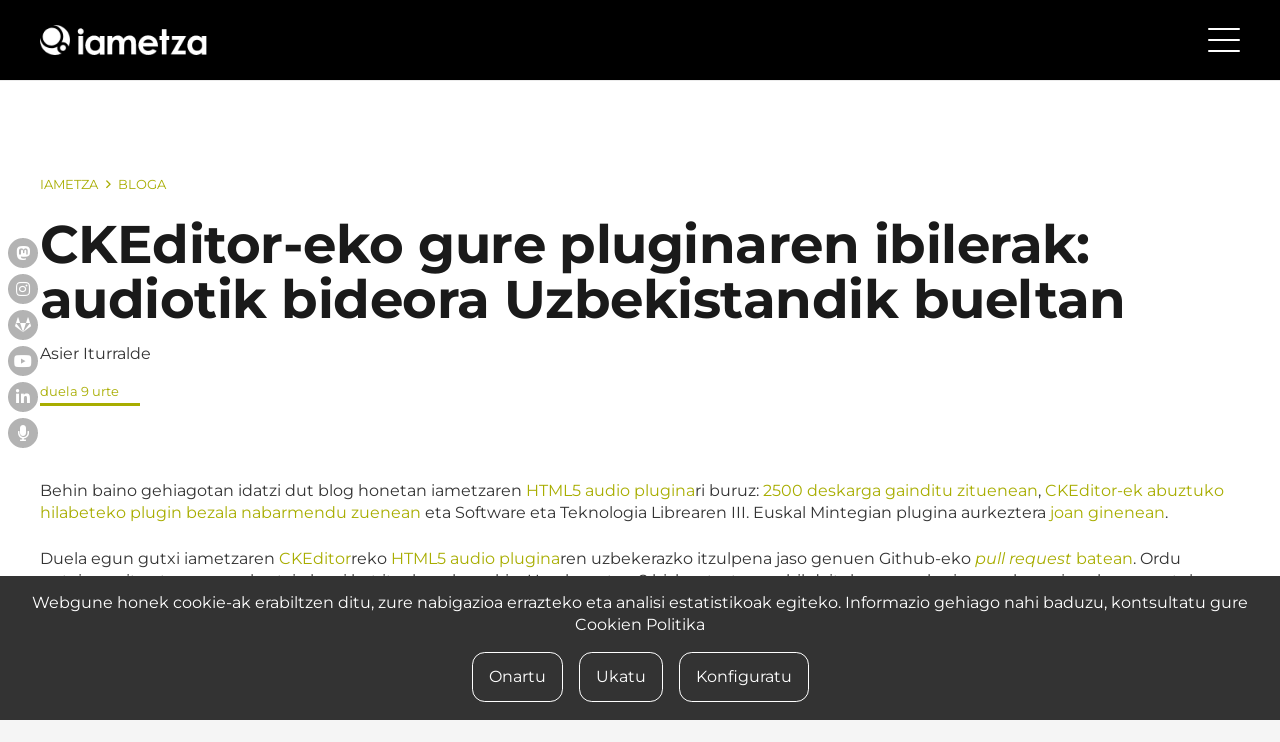

--- FILE ---
content_type: text/html; charset=UTF-8
request_url: https://iametza.eus/ckeditor-eko-gure-pluginaren-ibilerak-audiotik-bideora-uzbekistandik-bueltan/
body_size: 22879
content:
<!DOCTYPE HTML>
<html lang="eu">
<head>
	<meta charset="UTF-8">
	<meta name='robots' content='index, follow, max-image-preview:large, max-snippet:-1, max-video-preview:-1' />

	<!-- This site is optimized with the Yoast SEO plugin v26.7 - https://yoast.com/wordpress/plugins/seo/ -->
	<title>CKEditor-eko gure pluginaren ibilerak: audiotik bideora Uzbekistandik bueltan - Iametza</title>
	<link rel="canonical" href="https://iametza.eus/ckeditor-eko-gure-pluginaren-ibilerak-audiotik-bideora-uzbekistandik-bueltan/" />
	<meta property="og:locale" content="en_US" />
	<meta property="og:type" content="article" />
	<meta property="og:title" content="CKEditor-eko gure pluginaren ibilerak: audiotik bideora Uzbekistandik bueltan - Iametza" />
	<meta property="og:description" content="Azken egunetan ustekabeko pozgarri bat izan dugu. iametzaren HTML5 audio plugina HTML5 bideoarentzat egokitu du uzbekistandar batek. Horretarako ezinbestekoa izan da software libreak produktu eratorriak sortu eta banatzeko ematen duen eskubidea. Software libreak horrelako sorpresa atseginak ematen ditu." />
	<meta property="og:url" content="https://iametza.eus/ckeditor-eko-gure-pluginaren-ibilerak-audiotik-bideora-uzbekistandik-bueltan/" />
	<meta property="og:site_name" content="Iametza" />
	<meta property="article:published_time" content="2017-01-09T23:00:00+00:00" />
	<meta property="article:modified_time" content="2023-03-28T06:10:05+00:00" />
	<meta property="og:image" content="https://iametza.eus/wp-content/uploads/2023/03/ckeditor-bideo-plugin-bahriddin.png" />
	<meta property="og:image:width" content="788" />
	<meta property="og:image:height" content="140" />
	<meta property="og:image:type" content="image/png" />
	<meta name="author" content="Asier Iturralde" />
	<meta name="twitter:card" content="summary_large_image" />
	<meta name="twitter:label1" content="Written by" />
	<meta name="twitter:data1" content="Asier Iturralde" />
	<meta name="twitter:label2" content="Est. reading time" />
	<meta name="twitter:data2" content="1 minutua" />
	<script type="application/ld+json" class="yoast-schema-graph">{"@context":"https://schema.org","@graph":[{"@type":"Article","@id":"https://iametza.eus/ckeditor-eko-gure-pluginaren-ibilerak-audiotik-bideora-uzbekistandik-bueltan/#article","isPartOf":{"@id":"https://iametza.eus/ckeditor-eko-gure-pluginaren-ibilerak-audiotik-bideora-uzbekistandik-bueltan/"},"author":{"name":"Asier Iturralde","@id":"https://iametza.eus/#/schema/person/7e611ffd093dd8c7c740d04c02bbb843"},"headline":"CKEditor-eko gure pluginaren ibilerak: audiotik bideora Uzbekistandik bueltan","datePublished":"2017-01-09T23:00:00+00:00","dateModified":"2023-03-28T06:10:05+00:00","mainEntityOfPage":{"@id":"https://iametza.eus/ckeditor-eko-gure-pluginaren-ibilerak-audiotik-bideora-uzbekistandik-bueltan/"},"wordCount":265,"publisher":{"@id":"https://iametza.eus/#organization"},"image":{"@id":"https://iametza.eus/ckeditor-eko-gure-pluginaren-ibilerak-audiotik-bideora-uzbekistandik-bueltan/#primaryimage"},"thumbnailUrl":"https://iametza.eus/wp-content/uploads/2023/03/ckeditor-bideo-plugin-bahriddin.png","keywords":["ccc"],"articleSection":["Bloga","Orokorra"],"inLanguage":"eu"},{"@type":"WebPage","@id":"https://iametza.eus/ckeditor-eko-gure-pluginaren-ibilerak-audiotik-bideora-uzbekistandik-bueltan/","url":"https://iametza.eus/ckeditor-eko-gure-pluginaren-ibilerak-audiotik-bideora-uzbekistandik-bueltan/","name":"CKEditor-eko gure pluginaren ibilerak: audiotik bideora Uzbekistandik bueltan - Iametza","isPartOf":{"@id":"https://iametza.eus/#website"},"primaryImageOfPage":{"@id":"https://iametza.eus/ckeditor-eko-gure-pluginaren-ibilerak-audiotik-bideora-uzbekistandik-bueltan/#primaryimage"},"image":{"@id":"https://iametza.eus/ckeditor-eko-gure-pluginaren-ibilerak-audiotik-bideora-uzbekistandik-bueltan/#primaryimage"},"thumbnailUrl":"https://iametza.eus/wp-content/uploads/2023/03/ckeditor-bideo-plugin-bahriddin.png","datePublished":"2017-01-09T23:00:00+00:00","dateModified":"2023-03-28T06:10:05+00:00","breadcrumb":{"@id":"https://iametza.eus/ckeditor-eko-gure-pluginaren-ibilerak-audiotik-bideora-uzbekistandik-bueltan/#breadcrumb"},"inLanguage":"eu","potentialAction":[{"@type":"ReadAction","target":["https://iametza.eus/ckeditor-eko-gure-pluginaren-ibilerak-audiotik-bideora-uzbekistandik-bueltan/"]}]},{"@type":"ImageObject","inLanguage":"eu","@id":"https://iametza.eus/ckeditor-eko-gure-pluginaren-ibilerak-audiotik-bideora-uzbekistandik-bueltan/#primaryimage","url":"https://iametza.eus/wp-content/uploads/2023/03/ckeditor-bideo-plugin-bahriddin.png","contentUrl":"https://iametza.eus/wp-content/uploads/2023/03/ckeditor-bideo-plugin-bahriddin.png","width":788,"height":140},{"@type":"BreadcrumbList","@id":"https://iametza.eus/ckeditor-eko-gure-pluginaren-ibilerak-audiotik-bideora-uzbekistandik-bueltan/#breadcrumb","itemListElement":[{"@type":"ListItem","position":1,"name":"Home","item":"https://iametza.eus/"},{"@type":"ListItem","position":2,"name":"CKEditor-eko gure pluginaren ibilerak: audiotik bideora Uzbekistandik bueltan"}]},{"@type":"WebSite","@id":"https://iametza.eus/#website","url":"https://iametza.eus/","name":"Iametza","description":"komunikazioa eta teknologia","publisher":{"@id":"https://iametza.eus/#organization"},"potentialAction":[{"@type":"SearchAction","target":{"@type":"EntryPoint","urlTemplate":"https://iametza.eus/?s={search_term_string}"},"query-input":{"@type":"PropertyValueSpecification","valueRequired":true,"valueName":"search_term_string"}}],"inLanguage":"eu"},{"@type":"Organization","@id":"https://iametza.eus/#organization","name":"Iametza","url":"https://iametza.eus/","logo":{"@type":"ImageObject","inLanguage":"eu","@id":"https://iametza.eus/#/schema/logo/image/","url":"https://iametza.eus/wp-content/uploads/2023/02/cropped-fabikon.png","contentUrl":"https://iametza.eus/wp-content/uploads/2023/02/cropped-fabikon.png","width":512,"height":512,"caption":"Iametza"},"image":{"@id":"https://iametza.eus/#/schema/logo/image/"},"sameAs":["https://www.instagram.com/iametza/","https://mastodon.eus/@iametza","https://www.linkedin.com/company/iametza-interaktiboa-s-l-"]},{"@type":"Person","@id":"https://iametza.eus/#/schema/person/7e611ffd093dd8c7c740d04c02bbb843","name":"Asier Iturralde","image":{"@type":"ImageObject","inLanguage":"eu","@id":"https://iametza.eus/#/schema/person/image/","url":"https://secure.gravatar.com/avatar/d94616ba00d54c0c6c41fd74fd50044134b5e4cce9ac4e3362dfd900d1b8b8d1?s=96&d=mm&r=g","contentUrl":"https://secure.gravatar.com/avatar/d94616ba00d54c0c6c41fd74fd50044134b5e4cce9ac4e3362dfd900d1b8b8d1?s=96&d=mm&r=g","caption":"Asier Iturralde"},"url":"https://iametza.eus/author/aiturralde/"}]}</script>
	<!-- / Yoast SEO plugin. -->


<link rel='dns-prefetch' href='//cdnjs.cloudflare.com' />
<link rel='dns-prefetch' href='//fonts.googleapis.com' />
<link rel="alternate" type="application/rss+xml" title="Iametza &raquo; Jarioa" href="https://iametza.eus/feed/" />
<link rel="alternate" type="application/rss+xml" title="Iametza &raquo; Iruzkinen jarioa" href="https://iametza.eus/comments/feed/" />
<link rel="alternate" title="oEmbed (JSON)" type="application/json+oembed" href="https://iametza.eus/wp-json/oembed/1.0/embed?url=https%3A%2F%2Fiametza.eus%2Fckeditor-eko-gure-pluginaren-ibilerak-audiotik-bideora-uzbekistandik-bueltan%2F" />
<link rel="alternate" title="oEmbed (XML)" type="text/xml+oembed" href="https://iametza.eus/wp-json/oembed/1.0/embed?url=https%3A%2F%2Fiametza.eus%2Fckeditor-eko-gure-pluginaren-ibilerak-audiotik-bideora-uzbekistandik-bueltan%2F&#038;format=xml" />
<link rel="canonical" href="https://iametza.eus/ckeditor-eko-gure-pluginaren-ibilerak-audiotik-bideora-uzbekistandik-bueltan/" />
<meta name="viewport" content="width=device-width, initial-scale=1">
<meta name="theme-color" content="#f5f5f5">
<meta name="description" content="Azken egunetan ustekabeko pozgarri bat izan dugu. iametzaren HTML5 audio plugina HTML5 bideoarentzat egokitu du uzbekistandar batek. Horretarako ezinbestekoa izan da software libreak produktu eratorriak sortu eta banatzeko ematen duen eskubidea. Software libreak horrelako sorpresa atseginak ematen ditu.">
<meta property="og:description" content="Azken egunetan ustekabeko pozgarri bat izan dugu. iametzaren HTML5 audio plugina HTML5 bideoarentzat egokitu du uzbekistandar batek. Horretarako ezinbestekoa izan da software libreak produktu eratorriak sortu eta banatzeko ematen duen eskubidea. Software libreak horrelako sorpresa atseginak ematen ditu.">
<meta property="og:title" content="CKEditor-eko gure pluginaren ibilerak: audiotik bideora Uzbekistandik bueltan - Iametza">
<meta property="og:url" content="https://iametza.eus/ckeditor-eko-gure-pluginaren-ibilerak-audiotik-bideora-uzbekistandik-bueltan">
<meta property="og:locale" content="eu">
<meta property="og:site_name" content="Iametza">
<meta property="og:type" content="article">
<meta property="og:image" content="https://iametza.eus/wp-content/uploads/2023/03/ckeditor-bideo-plugin-bahriddin.png" itemprop="image">
<link rel="preload" href="https://iametza.eus/wp-content/uploads/2023/09/Montserrat-Medium.woff2" as="font" type="font/woff2" crossorigin><link rel="preload" href="https://iametza.eus/wp-content/uploads/2023/09/Montserrat-MediumItalic.woff2" as="font" type="font/woff2" crossorigin><link rel="preload" href="https://iametza.eus/wp-content/uploads/2023/09/Montserrat-SemiBold.woff2" as="font" type="font/woff2" crossorigin><link rel="preload" href="https://iametza.eus/wp-content/uploads/2023/09/Montserrat-SemiBoldItalic.woff2" as="font" type="font/woff2" crossorigin><link rel="preload" href="https://iametza.eus/wp-content/uploads/2023/09/Montserrat-Regular.woff2" as="font" type="font/woff2" crossorigin><link rel="preload" href="https://iametza.eus/wp-content/uploads/2023/09/Montserrat-Italic.woff2" as="font" type="font/woff2" crossorigin><link rel="preload" href="https://iametza.eus/wp-content/uploads/2023/09/Montserrat-Bold.woff2" as="font" type="font/woff2" crossorigin><link rel="preload" href="https://iametza.eus/wp-content/uploads/2023/09/Montserrat-BoldItalic.woff2" as="font" type="font/woff2" crossorigin><link rel="preload" href="https://iametza.eus/wp-content/uploads/2023/09/Montserrat-ExtraBold.woff2" as="font" type="font/woff2" crossorigin><link rel="preload" href="https://iametza.eus/wp-content/uploads/2023/09/Montserrat-ExtraBoldItalic.woff2" as="font" type="font/woff2" crossorigin><link rel="preload" href="https://iametza.eus/wp-content/uploads/2023/09/Montserrat-Black.woff2" as="font" type="font/woff2" crossorigin><link rel="preload" href="https://iametza.eus/wp-content/uploads/2023/09/Montserrat-BlackItalic.woff2" as="font" type="font/woff2" crossorigin><style id='wp-img-auto-sizes-contain-inline-css'>
img:is([sizes=auto i],[sizes^="auto," i]){contain-intrinsic-size:3000px 1500px}
/*# sourceURL=wp-img-auto-sizes-contain-inline-css */
</style>
<style id='wp-emoji-styles-inline-css'>

	img.wp-smiley, img.emoji {
		display: inline !important;
		border: none !important;
		box-shadow: none !important;
		height: 1em !important;
		width: 1em !important;
		margin: 0 0.07em !important;
		vertical-align: -0.1em !important;
		background: none !important;
		padding: 0 !important;
	}
/*# sourceURL=wp-emoji-styles-inline-css */
</style>
<link rel='stylesheet' id='contact-form-7-css' href='https://iametza.eus/wp-content/plugins/contact-form-7/includes/css/styles.css?ver=6.1.4' media='all' />
<link rel='stylesheet' id='sticky-social-icons-css' href='https://iametza.eus/wp-content/plugins/sticky-social-icons/public/assets/build/css/sticky-social-icons-public.css?ver=1.2.1' media='all' />
<link rel='stylesheet' id='font-awesome-css' href='//cdnjs.cloudflare.com/ajax/libs/font-awesome/6.2.0/css/all.min.css?ver=6.9' media='all' />
<link rel='stylesheet' id='h5p-plugin-styles-css' href='https://iametza.eus/wp-content/plugins/h5p/h5p-php-library/styles/h5p.css?ver=1.16.2' media='all' />
<link rel='stylesheet' id='us-fonts-css' href='https://fonts.googleapis.com/css?family=Montserrat%3A500%2C600%2C800%2C900&#038;display=swap&#038;ver=6.9' media='all' />
<link rel='stylesheet' id='us-style-css' href='https://iametza.eus/wp-content/themes/Impreza/css/style.min.css?ver=8.42' media='all' />
<link rel='stylesheet' id='us-ripple-css' href='https://iametza.eus/wp-content/themes/Impreza/common/css/base/ripple.css?ver=8.42' media='all' />
<link rel='stylesheet' id='theme-style-css' href='https://iametza.eus/wp-content/themes/Impreza-child/style.css?ver=8.42' media='all' />
<link rel='stylesheet' id='timeline-fontawosome-css' href='https://iametza.eus/wp-content/plugins/timeline-event-history/assets/resources/fontawesome/css/fontawesome.min.css?ver=3.1' media='all' />
<link rel='stylesheet' id='cookie-consent-css' href='https://iametza.eus/wp-content/plugins/cookie-consent-wp//assets/css/front.css?ver=6.9' media='all' />
<link rel='stylesheet' id='iametza-css' href='https://iametza.eus/wp-content/plugins/iametza//assets/css/ogi_apurrak.css?ver=6.9' media='all' />
<script></script><link rel="https://api.w.org/" href="https://iametza.eus/wp-json/" /><link rel="alternate" title="JSON" type="application/json" href="https://iametza.eus/wp-json/wp/v2/posts/2465" /><link rel="EditURI" type="application/rsd+xml" title="RSD" href="https://iametza.eus/xmlrpc.php?rsd" />

<link rel='shortlink' href='https://iametza.eus/?p=2465' />
<style id="sticky-social-icons-styles">#sticky-social-icons-container{top: 0px}#sticky-social-icons-container li a{font-size: 16px; width: 50px; height:50px; }#sticky-social-icons-container.with-animation li a:hover{width: 60px; }#sticky-social-icons-container li a.fab-fa-mastodon{color: #ffffff; background: ; }#sticky-social-icons-container li a.fab-fa-mastodon:hover{color: #ffffff; background: ; }#sticky-social-icons-container li a.fab-fa-instagram{color: #a8ad00; background: ; }#sticky-social-icons-container li a.fab-fa-instagram:hover{color: #a8ad00; background: ; }#sticky-social-icons-container li a.fab-fa-gitlab{color: #a8ad00; background: ; }#sticky-social-icons-container li a.fab-fa-gitlab:hover{color: #a8ad00; background: ; }#sticky-social-icons-container li a.fab-fa-youtube{color: #a8ad00; background: ; }#sticky-social-icons-container li a.fab-fa-youtube:hover{color: #a8ad00; background: ; }#sticky-social-icons-container li a.fab-fa-linkedin-in{color: #a8ad00; background: ; }#sticky-social-icons-container li a.fab-fa-linkedin-in:hover{color: #a8ad00; background: ; }#sticky-social-icons-container li a.fas-fa-microphone{color: #a8ad00; background: ; }#sticky-social-icons-container li a.fas-fa-microphone:hover{color: #a8ad00; background: ; }@media( max-width: 415px ){#sticky-social-icons-container li a{font-size: 13.6px; width: 42.5px; height:42.5px; }}</style>		<script id="us_add_no_touch">
			if ( ! /Android|webOS|iPhone|iPad|iPod|BlackBerry|IEMobile|Opera Mini/i.test( navigator.userAgent ) ) {
				document.documentElement.classList.add( "no-touch" );
			}
		</script>
				<script id="us_color_scheme_switch_class">
			if ( document.cookie.includes( "us_color_scheme_switch_is_on=true" ) ) {
				document.documentElement.classList.add( "us-color-scheme-on" );
			}
		</script>
		<meta name="generator" content="Powered by WPBakery Page Builder - drag and drop page builder for WordPress."/>
<meta name="generator" content="Powered by Slider Revolution 6.7.40 - responsive, Mobile-Friendly Slider Plugin for WordPress with comfortable drag and drop interface." />
<link rel="icon" href="https://iametza.eus/wp-content/uploads/2023/02/cropped-fabikon-32x32.png" sizes="32x32" />
<link rel="icon" href="https://iametza.eus/wp-content/uploads/2023/02/cropped-fabikon-192x192.png" sizes="192x192" />
<link rel="apple-touch-icon" href="https://iametza.eus/wp-content/uploads/2023/02/cropped-fabikon-180x180.png" />
<meta name="msapplication-TileImage" content="https://iametza.eus/wp-content/uploads/2023/02/cropped-fabikon-270x270.png" />
<script>function setREVStartSize(e){
			//window.requestAnimationFrame(function() {
				window.RSIW = window.RSIW===undefined ? window.innerWidth : window.RSIW;
				window.RSIH = window.RSIH===undefined ? window.innerHeight : window.RSIH;
				try {
					var pw = document.getElementById(e.c).parentNode.offsetWidth,
						newh;
					pw = pw===0 || isNaN(pw) || (e.l=="fullwidth" || e.layout=="fullwidth") ? window.RSIW : pw;
					e.tabw = e.tabw===undefined ? 0 : parseInt(e.tabw);
					e.thumbw = e.thumbw===undefined ? 0 : parseInt(e.thumbw);
					e.tabh = e.tabh===undefined ? 0 : parseInt(e.tabh);
					e.thumbh = e.thumbh===undefined ? 0 : parseInt(e.thumbh);
					e.tabhide = e.tabhide===undefined ? 0 : parseInt(e.tabhide);
					e.thumbhide = e.thumbhide===undefined ? 0 : parseInt(e.thumbhide);
					e.mh = e.mh===undefined || e.mh=="" || e.mh==="auto" ? 0 : parseInt(e.mh,0);
					if(e.layout==="fullscreen" || e.l==="fullscreen")
						newh = Math.max(e.mh,window.RSIH);
					else{
						e.gw = Array.isArray(e.gw) ? e.gw : [e.gw];
						for (var i in e.rl) if (e.gw[i]===undefined || e.gw[i]===0) e.gw[i] = e.gw[i-1];
						e.gh = e.el===undefined || e.el==="" || (Array.isArray(e.el) && e.el.length==0)? e.gh : e.el;
						e.gh = Array.isArray(e.gh) ? e.gh : [e.gh];
						for (var i in e.rl) if (e.gh[i]===undefined || e.gh[i]===0) e.gh[i] = e.gh[i-1];
											
						var nl = new Array(e.rl.length),
							ix = 0,
							sl;
						e.tabw = e.tabhide>=pw ? 0 : e.tabw;
						e.thumbw = e.thumbhide>=pw ? 0 : e.thumbw;
						e.tabh = e.tabhide>=pw ? 0 : e.tabh;
						e.thumbh = e.thumbhide>=pw ? 0 : e.thumbh;
						for (var i in e.rl) nl[i] = e.rl[i]<window.RSIW ? 0 : e.rl[i];
						sl = nl[0];
						for (var i in nl) if (sl>nl[i] && nl[i]>0) { sl = nl[i]; ix=i;}
						var m = pw>(e.gw[ix]+e.tabw+e.thumbw) ? 1 : (pw-(e.tabw+e.thumbw)) / (e.gw[ix]);
						newh =  (e.gh[ix] * m) + (e.tabh + e.thumbh);
					}
					var el = document.getElementById(e.c);
					if (el!==null && el) el.style.height = newh+"px";
					el = document.getElementById(e.c+"_wrapper");
					if (el!==null && el) {
						el.style.height = newh+"px";
						el.style.display = "block";
					}
				} catch(e){
					console.log("Failure at Presize of Slider:" + e)
				}
			//});
		  };</script>
<noscript><style> .wpb_animate_when_almost_visible { opacity: 1; }</style></noscript>		<style id="us-icon-fonts">@font-face{font-display:swap;font-style:normal;font-family:"fontawesome";font-weight:900;src:url("https://iametza.eus/wp-content/themes/Impreza/fonts/fa-solid-900.woff2?ver=8.42") format("woff2")}.fas{font-family:"fontawesome";font-weight:900}@font-face{font-display:swap;font-style:normal;font-family:"fontawesome";font-weight:400;src:url("https://iametza.eus/wp-content/themes/Impreza/fonts/fa-regular-400.woff2?ver=8.42") format("woff2")}.far{font-family:"fontawesome";font-weight:400}@font-face{font-display:swap;font-style:normal;font-family:"fontawesome";font-weight:300;src:url("https://iametza.eus/wp-content/themes/Impreza/fonts/fa-light-300.woff2?ver=8.42") format("woff2")}.fal{font-family:"fontawesome";font-weight:300}@font-face{font-display:swap;font-style:normal;font-family:"Font Awesome 5 Duotone";font-weight:900;src:url("https://iametza.eus/wp-content/themes/Impreza/fonts/fa-duotone-900.woff2?ver=8.42") format("woff2")}.fad{font-family:"Font Awesome 5 Duotone";font-weight:900}.fad{position:relative}.fad:before{position:absolute}.fad:after{opacity:0.4}@font-face{font-display:swap;font-style:normal;font-family:"Font Awesome 5 Brands";font-weight:400;src:url("https://iametza.eus/wp-content/themes/Impreza/fonts/fa-brands-400.woff2?ver=8.42") format("woff2")}.fab{font-family:"Font Awesome 5 Brands";font-weight:400}@font-face{font-display:block;font-style:normal;font-family:"Material Icons";font-weight:400;src:url("https://iametza.eus/wp-content/themes/Impreza/fonts/material-icons.woff2?ver=8.42") format("woff2")}.material-icons{font-family:"Material Icons";font-weight:400}</style>
				<style id="us-theme-options-css">:root{--color-header-middle-bg:#fff;--color-header-middle-bg-grad:#fff;--color-header-middle-text:#ffffff;--color-header-middle-text-hover:#A8AD00;--color-header-transparent-bg:transparent;--color-header-transparent-bg-grad:transparent;--color-header-transparent-text:#ffffff;--color-header-transparent-text-hover:#A8AD00;--color-chrome-toolbar:#f5f5f5;--color-header-top-bg:#f5f5f5;--color-header-top-bg-grad:linear-gradient(0deg,#f5f5f5,#fff);--color-header-top-text:#333333;--color-header-top-text-hover:#A8AD00;--color-header-top-transparent-bg:rgba(0,0,0,0.2);--color-header-top-transparent-bg-grad:rgba(0,0,0,0.2);--color-header-top-transparent-text:rgba(255,255,255,0.66);--color-header-top-transparent-text-hover:#fff;--color-content-bg:#fff;--color-content-bg-grad:#fff;--color-content-bg-alt:#f5f5f5;--color-content-bg-alt-grad:#f5f5f5;--color-content-border:#e8e8e8;--color-content-heading:#1a1a1a;--color-content-heading-grad:#1a1a1a;--color-content-text:#333;--color-content-link:#A8AD00;--color-content-link-hover:#e8e8e8;--color-content-primary:#A8AD00;--color-content-primary-grad:#A8AD00;--color-content-secondary:#333333;--color-content-secondary-grad:#333333;--color-content-faded:#999;--color-content-overlay:rgba(0,0,0,0.75);--color-content-overlay-grad:rgba(0,0,0,0.75);--color-alt-content-bg:#1a1a1a;--color-alt-content-bg-grad:#1a1a1a;--color-alt-content-bg-alt:#fff;--color-alt-content-bg-alt-grad:#fff;--color-alt-content-border:#ddd;--color-alt-content-heading:#ffffff;--color-alt-content-heading-grad:#ffffff;--color-alt-content-text:#ffffff;--color-alt-content-link:#A8AD00;--color-alt-content-link-hover:#dddddd;--color-alt-content-primary:#ffffff;--color-alt-content-primary-grad:#ffffff;--color-alt-content-secondary:#A8AD00;--color-alt-content-secondary-grad:#A8AD00;--color-alt-content-faded:#999;--color-alt-content-overlay:#e95095;--color-alt-content-overlay-grad:linear-gradient(135deg,#e95095,rgba(233,80,149,0.75));--color-footer-bg:#222;--color-footer-bg-grad:#222;--color-footer-bg-alt:#1a1a1a;--color-footer-bg-alt-grad:#1a1a1a;--color-footer-border:#333;--color-footer-text:#ffffff;--color-footer-link:#ffffff;--color-footer-link-hover:#A8AD00;--color-subfooter-bg:#1a1a1a;--color-subfooter-bg-grad:#1a1a1a;--color-subfooter-bg-alt:#222;--color-subfooter-bg-alt-grad:#222;--color-subfooter-border:#282828;--color-subfooter-text:#bbb;--color-subfooter-link:#fff;--color-subfooter-link-hover:#e95095;--color-content-primary-faded:rgba(168,173,0,0.15);--box-shadow:0 5px 15px rgba(0,0,0,.15);--box-shadow-up:0 -5px 15px rgba(0,0,0,.15);--site-canvas-width:1300px;--site-content-width:1305px;--text-block-margin-bottom:1.5rem;--focus-outline-width:2px}@font-face{font-display:swap;font-style:normal;font-family:"Montserrat";font-weight:500;src:url(/wp-content/uploads/2023/09/Montserrat-Medium.woff2) format("woff2")}@font-face{font-display:swap;font-style:italic;font-family:"Montserrat";font-weight:500;src:url(/wp-content/uploads/2023/09/Montserrat-MediumItalic.woff2) format("woff2")}@font-face{font-display:swap;font-style:normal;font-family:"Montserrat";font-weight:600;src:url(/wp-content/uploads/2023/09/Montserrat-SemiBold.woff2) format("woff2")}@font-face{font-display:swap;font-style:italic;font-family:"Montserrat";font-weight:600;src:url(/wp-content/uploads/2023/09/Montserrat-SemiBoldItalic.woff2) format("woff2")}@font-face{font-display:swap;font-style:normal;font-family:"Montserrat";font-weight:400;src:url(/wp-content/uploads/2023/09/Montserrat-Regular.woff2) format("woff2")}@font-face{font-display:swap;font-style:italic;font-family:"Montserrat";font-weight:400;src:url(/wp-content/uploads/2023/09/Montserrat-Italic.woff2) format("woff2")}@font-face{font-display:swap;font-style:normal;font-family:"Montserrat";font-weight:700;src:url(/wp-content/uploads/2023/09/Montserrat-Bold.woff2) format("woff2")}@font-face{font-display:swap;font-style:italic;font-family:"Montserrat";font-weight:700;src:url(/wp-content/uploads/2023/09/Montserrat-BoldItalic.woff2) format("woff2")}@font-face{font-display:swap;font-style:normal;font-family:"Montserrat";font-weight:800;src:url(/wp-content/uploads/2023/09/Montserrat-ExtraBold.woff2) format("woff2")}@font-face{font-display:swap;font-style:italic;font-family:"Montserrat";font-weight:800;src:url(/wp-content/uploads/2023/09/Montserrat-ExtraBoldItalic.woff2) format("woff2")}@font-face{font-display:swap;font-style:normal;font-family:"Montserrat";font-weight:900;src:url(/wp-content/uploads/2023/09/Montserrat-Black.woff2) format("woff2")}@font-face{font-display:swap;font-style:italic;font-family:"Montserrat";font-weight:900;src:url(/wp-content/uploads/2023/09/Montserrat-BlackItalic.woff2) format("woff2")}:root{--font-family:Montserrat,sans-serif;--font-size:16px;--line-height:22px;--font-weight:400;--bold-font-weight:700;--text-transform:none;--font-style:normal;--letter-spacing:0em;--h1-font-family:Montserrat,sans-serif;--h1-font-size:max(3.6rem,2vw );--h1-line-height:1.06;--h1-font-weight:700;--h1-bold-font-weight:700;--h1-text-transform:none;--h1-font-style:normal;--h1-letter-spacing:-0.01em;--h1-margin-bottom:1.5rem;--h2-font-family:var(--h1-font-family);--h2-font-size:2rem;--h2-line-height:1;--h2-font-weight:400;--h2-bold-font-weight:var(--h1-bold-font-weight);--h2-text-transform:var(--h1-text-transform);--h2-font-style:var(--h1-font-style);--h2-letter-spacing:0;--h2-margin-bottom:1.5rem;--h2-color:#222222;--h3-font-family:var(--h1-font-family);--h3-font-size:1.15rem;--h3-line-height:1.2;--h3-font-weight:400;--h3-bold-font-weight:var(--h1-bold-font-weight);--h3-text-transform:var(--h1-text-transform);--h3-font-style:var(--h1-font-style);--h3-letter-spacing:0;--h3-margin-bottom:1.5rem;--h4-font-family:var(--h1-font-family);--h4-font-size:1.20rem;--h4-line-height:1.2;--h4-font-weight:400;--h4-bold-font-weight:var(--h1-bold-font-weight);--h4-text-transform:var(--h1-text-transform);--h4-font-style:var(--h1-font-style);--h4-letter-spacing:0;--h4-margin-bottom:1.5rem;--h5-font-family:var(--h1-font-family);--h5-font-size:1.1rem;--h5-line-height:1.2;--h5-font-weight:400;--h5-bold-font-weight:var(--h1-bold-font-weight);--h5-text-transform:var(--h1-text-transform);--h5-font-style:var(--h1-font-style);--h5-letter-spacing:0;--h5-margin-bottom:1.5rem;--h5-color:var(--color-header-middle-text-hover);--h6-font-family:var(--h1-font-family);--h6-font-size:1.3rem;--h6-line-height:1.2;--h6-font-weight:400;--h6-bold-font-weight:var(--h1-bold-font-weight);--h6-text-transform:var(--h1-text-transform);--h6-font-style:var(--h1-font-style);--h6-letter-spacing:0;--h6-margin-bottom:1.5rem}@media (min-width:1025px) and (max-width:1550px){:root{--h1-font-size:max(4.2rem,2vw )}}@media (min-width:751px) and (max-width:1024px){:root{--h1-font-size:max(4.2rem,2vw )}}@media (max-width:750px){:root{--h1-font-size:max(2.2rem,2vw );--h2-font-size:1.5rem;--h4-font-size:1rem;--h5-font-size:1rem;--h6-font-size:1rem}}h1{font-family:var(--h1-font-family,inherit);font-weight:var(--h1-font-weight,inherit);font-size:var(--h1-font-size,inherit);font-style:var(--h1-font-style,inherit);line-height:var(--h1-line-height,1.4);letter-spacing:var(--h1-letter-spacing,inherit);text-transform:var(--h1-text-transform,inherit);margin-bottom:var(--h1-margin-bottom,1.5rem)}h1>strong{font-weight:var(--h1-bold-font-weight,bold)}h2{font-family:var(--h2-font-family,inherit);font-weight:var(--h2-font-weight,inherit);font-size:var(--h2-font-size,inherit);font-style:var(--h2-font-style,inherit);line-height:var(--h2-line-height,1.4);letter-spacing:var(--h2-letter-spacing,inherit);text-transform:var(--h2-text-transform,inherit);margin-bottom:var(--h2-margin-bottom,1.5rem)}h2>strong{font-weight:var(--h2-bold-font-weight,bold)}h2{color:var(--h2-color,inherit)}h3{font-family:var(--h3-font-family,inherit);font-weight:var(--h3-font-weight,inherit);font-size:var(--h3-font-size,inherit);font-style:var(--h3-font-style,inherit);line-height:var(--h3-line-height,1.4);letter-spacing:var(--h3-letter-spacing,inherit);text-transform:var(--h3-text-transform,inherit);margin-bottom:var(--h3-margin-bottom,1.5rem)}h3>strong{font-weight:var(--h3-bold-font-weight,bold)}h4{font-family:var(--h4-font-family,inherit);font-weight:var(--h4-font-weight,inherit);font-size:var(--h4-font-size,inherit);font-style:var(--h4-font-style,inherit);line-height:var(--h4-line-height,1.4);letter-spacing:var(--h4-letter-spacing,inherit);text-transform:var(--h4-text-transform,inherit);margin-bottom:var(--h4-margin-bottom,1.5rem)}h4>strong{font-weight:var(--h4-bold-font-weight,bold)}h5{font-family:var(--h5-font-family,inherit);font-weight:var(--h5-font-weight,inherit);font-size:var(--h5-font-size,inherit);font-style:var(--h5-font-style,inherit);line-height:var(--h5-line-height,1.4);letter-spacing:var(--h5-letter-spacing,inherit);text-transform:var(--h5-text-transform,inherit);margin-bottom:var(--h5-margin-bottom,1.5rem)}h5>strong{font-weight:var(--h5-bold-font-weight,bold)}h5{color:var(--h5-color,inherit)}h6{font-family:var(--h6-font-family,inherit);font-weight:var(--h6-font-weight,inherit);font-size:var(--h6-font-size,inherit);font-style:var(--h6-font-style,inherit);line-height:var(--h6-line-height,1.4);letter-spacing:var(--h6-letter-spacing,inherit);text-transform:var(--h6-text-transform,inherit);margin-bottom:var(--h6-margin-bottom,1.5rem)}h6>strong{font-weight:var(--h6-bold-font-weight,bold)}body{background:var(--color-content-bg-alt)}@media (max-width:1385px){.l-main .aligncenter{max-width:calc(100vw - 5rem)}}@media (min-width:1551px){.l-subheader{--padding-inline:2.5rem}.l-section{--padding-inline:2.5rem}body.usb_preview .hide_on_default{opacity:0.25!important}.vc_hidden-lg,body:not(.usb_preview) .hide_on_default{display:none!important}.default_align_left{text-align:left;justify-content:flex-start}.default_align_right{text-align:right;justify-content:flex-end}.default_align_center{text-align:center;justify-content:center}.w-hwrapper.default_align_center>*{margin-left:calc( var(--hwrapper-gap,1.2rem) / 2 );margin-right:calc( var(--hwrapper-gap,1.2rem) / 2 )}.default_align_justify{justify-content:space-between}.w-hwrapper>.default_align_justify,.default_align_justify>.w-btn{width:100%}*:not(.w-hwrapper:not(.wrap))>.w-btn-wrapper:not([class*="default_align_none"]):not(.align_none){display:block;margin-inline-end:0}}@media (min-width:1025px) and (max-width:1550px){.l-subheader{--padding-inline:2.5rem}.l-section{--padding-inline:2.5rem}body.usb_preview .hide_on_laptops{opacity:0.25!important}.vc_hidden-md,body:not(.usb_preview) .hide_on_laptops{display:none!important}.laptops_align_left{text-align:left;justify-content:flex-start}.laptops_align_right{text-align:right;justify-content:flex-end}.laptops_align_center{text-align:center;justify-content:center}.w-hwrapper.laptops_align_center>*{margin-left:calc( var(--hwrapper-gap,1.2rem) / 2 );margin-right:calc( var(--hwrapper-gap,1.2rem) / 2 )}.laptops_align_justify{justify-content:space-between}.w-hwrapper>.laptops_align_justify,.laptops_align_justify>.w-btn{width:100%}*:not(.w-hwrapper:not(.wrap))>.w-btn-wrapper:not([class*="laptops_align_none"]):not(.align_none){display:block;margin-inline-end:0}.g-cols.via_grid[style*="--laptops-columns-gap"]{gap:var(--laptops-columns-gap,3rem)}}@media (min-width:751px) and (max-width:1024px){.l-subheader{--padding-inline:1rem}.l-section{--padding-inline:2.5rem}body.usb_preview .hide_on_tablets{opacity:0.25!important}.vc_hidden-sm,body:not(.usb_preview) .hide_on_tablets{display:none!important}.tablets_align_left{text-align:left;justify-content:flex-start}.tablets_align_right{text-align:right;justify-content:flex-end}.tablets_align_center{text-align:center;justify-content:center}.w-hwrapper.tablets_align_center>*{margin-left:calc( var(--hwrapper-gap,1.2rem) / 2 );margin-right:calc( var(--hwrapper-gap,1.2rem) / 2 )}.tablets_align_justify{justify-content:space-between}.w-hwrapper>.tablets_align_justify,.tablets_align_justify>.w-btn{width:100%}*:not(.w-hwrapper:not(.wrap))>.w-btn-wrapper:not([class*="tablets_align_none"]):not(.align_none){display:block;margin-inline-end:0}.g-cols.via_grid[style*="--tablets-columns-gap"]{gap:var(--tablets-columns-gap,3rem)}}@media (max-width:750px){.l-subheader{--padding-inline:1rem}.l-section{--padding-inline:1.5rem}body.usb_preview .hide_on_mobiles{opacity:0.25!important}.vc_hidden-xs,body:not(.usb_preview) .hide_on_mobiles{display:none!important}.mobiles_align_left{text-align:left;justify-content:flex-start}.mobiles_align_right{text-align:right;justify-content:flex-end}.mobiles_align_center{text-align:center;justify-content:center}.w-hwrapper.mobiles_align_center>*{margin-left:calc( var(--hwrapper-gap,1.2rem) / 2 );margin-right:calc( var(--hwrapper-gap,1.2rem) / 2 )}.mobiles_align_justify{justify-content:space-between}.w-hwrapper>.mobiles_align_justify,.mobiles_align_justify>.w-btn{width:100%}.w-hwrapper.stack_on_mobiles{display:block}.w-hwrapper.stack_on_mobiles>:not(script){display:block;margin:0 0 var(--hwrapper-gap,1.2rem)}.w-hwrapper.stack_on_mobiles>:last-child{margin-bottom:0}*:not(.w-hwrapper:not(.wrap))>.w-btn-wrapper:not([class*="mobiles_align_none"]):not(.align_none){display:block;margin-inline-end:0}.g-cols.via_grid[style*="--mobiles-columns-gap"]{gap:var(--mobiles-columns-gap,1.5rem)}}@media (max-width:750px){.g-cols.type_default>div[class*="vc_col-xs-"]{margin-top:1rem;margin-bottom:1rem}.g-cols>div:not([class*="vc_col-xs-"]){width:100%;margin:0 0 1.5rem}.g-cols.reversed>div:last-of-type{order:-1}.g-cols.type_boxes>div,.g-cols.reversed>div:first-child,.g-cols:not(.reversed)>div:last-child,.g-cols>div.has_bg_color{margin-bottom:0}.vc_col-xs-1{width:8.3333%}.vc_col-xs-2{width:16.6666%}.vc_col-xs-1\/5{width:20%}.vc_col-xs-3{width:25%}.vc_col-xs-4{width:33.3333%}.vc_col-xs-2\/5{width:40%}.vc_col-xs-5{width:41.6666%}.vc_col-xs-6{width:50%}.vc_col-xs-7{width:58.3333%}.vc_col-xs-3\/5{width:60%}.vc_col-xs-8{width:66.6666%}.vc_col-xs-9{width:75%}.vc_col-xs-4\/5{width:80%}.vc_col-xs-10{width:83.3333%}.vc_col-xs-11{width:91.6666%}.vc_col-xs-12{width:100%}.vc_col-xs-offset-0{margin-left:0}.vc_col-xs-offset-1{margin-left:8.3333%}.vc_col-xs-offset-2{margin-left:16.6666%}.vc_col-xs-offset-1\/5{margin-left:20%}.vc_col-xs-offset-3{margin-left:25%}.vc_col-xs-offset-4{margin-left:33.3333%}.vc_col-xs-offset-2\/5{margin-left:40%}.vc_col-xs-offset-5{margin-left:41.6666%}.vc_col-xs-offset-6{margin-left:50%}.vc_col-xs-offset-7{margin-left:58.3333%}.vc_col-xs-offset-3\/5{margin-left:60%}.vc_col-xs-offset-8{margin-left:66.6666%}.vc_col-xs-offset-9{margin-left:75%}.vc_col-xs-offset-4\/5{margin-left:80%}.vc_col-xs-offset-10{margin-left:83.3333%}.vc_col-xs-offset-11{margin-left:91.6666%}.vc_col-xs-offset-12{margin-left:100%}}@media (min-width:751px){.vc_col-sm-1{width:8.3333%}.vc_col-sm-2{width:16.6666%}.vc_col-sm-1\/5{width:20%}.vc_col-sm-3{width:25%}.vc_col-sm-4{width:33.3333%}.vc_col-sm-2\/5{width:40%}.vc_col-sm-5{width:41.6666%}.vc_col-sm-6{width:50%}.vc_col-sm-7{width:58.3333%}.vc_col-sm-3\/5{width:60%}.vc_col-sm-8{width:66.6666%}.vc_col-sm-9{width:75%}.vc_col-sm-4\/5{width:80%}.vc_col-sm-10{width:83.3333%}.vc_col-sm-11{width:91.6666%}.vc_col-sm-12{width:100%}.vc_col-sm-offset-0{margin-left:0}.vc_col-sm-offset-1{margin-left:8.3333%}.vc_col-sm-offset-2{margin-left:16.6666%}.vc_col-sm-offset-1\/5{margin-left:20%}.vc_col-sm-offset-3{margin-left:25%}.vc_col-sm-offset-4{margin-left:33.3333%}.vc_col-sm-offset-2\/5{margin-left:40%}.vc_col-sm-offset-5{margin-left:41.6666%}.vc_col-sm-offset-6{margin-left:50%}.vc_col-sm-offset-7{margin-left:58.3333%}.vc_col-sm-offset-3\/5{margin-left:60%}.vc_col-sm-offset-8{margin-left:66.6666%}.vc_col-sm-offset-9{margin-left:75%}.vc_col-sm-offset-4\/5{margin-left:80%}.vc_col-sm-offset-10{margin-left:83.3333%}.vc_col-sm-offset-11{margin-left:91.6666%}.vc_col-sm-offset-12{margin-left:100%}}@media (min-width:1025px){.vc_col-md-1{width:8.3333%}.vc_col-md-2{width:16.6666%}.vc_col-md-1\/5{width:20%}.vc_col-md-3{width:25%}.vc_col-md-4{width:33.3333%}.vc_col-md-2\/5{width:40%}.vc_col-md-5{width:41.6666%}.vc_col-md-6{width:50%}.vc_col-md-7{width:58.3333%}.vc_col-md-3\/5{width:60%}.vc_col-md-8{width:66.6666%}.vc_col-md-9{width:75%}.vc_col-md-4\/5{width:80%}.vc_col-md-10{width:83.3333%}.vc_col-md-11{width:91.6666%}.vc_col-md-12{width:100%}.vc_col-md-offset-0{margin-left:0}.vc_col-md-offset-1{margin-left:8.3333%}.vc_col-md-offset-2{margin-left:16.6666%}.vc_col-md-offset-1\/5{margin-left:20%}.vc_col-md-offset-3{margin-left:25%}.vc_col-md-offset-4{margin-left:33.3333%}.vc_col-md-offset-2\/5{margin-left:40%}.vc_col-md-offset-5{margin-left:41.6666%}.vc_col-md-offset-6{margin-left:50%}.vc_col-md-offset-7{margin-left:58.3333%}.vc_col-md-offset-3\/5{margin-left:60%}.vc_col-md-offset-8{margin-left:66.6666%}.vc_col-md-offset-9{margin-left:75%}.vc_col-md-offset-4\/5{margin-left:80%}.vc_col-md-offset-10{margin-left:83.3333%}.vc_col-md-offset-11{margin-left:91.6666%}.vc_col-md-offset-12{margin-left:100%}}@media (min-width:1551px){.vc_col-lg-1{width:8.3333%}.vc_col-lg-2{width:16.6666%}.vc_col-lg-1\/5{width:20%}.vc_col-lg-3{width:25%}.vc_col-lg-4{width:33.3333%}.vc_col-lg-2\/5{width:40%}.vc_col-lg-5{width:41.6666%}.vc_col-lg-6{width:50%}.vc_col-lg-7{width:58.3333%}.vc_col-lg-3\/5{width:60%}.vc_col-lg-8{width:66.6666%}.vc_col-lg-9{width:75%}.vc_col-lg-4\/5{width:80%}.vc_col-lg-10{width:83.3333%}.vc_col-lg-11{width:91.6666%}.vc_col-lg-12{width:100%}.vc_col-lg-offset-0{margin-left:0}.vc_col-lg-offset-1{margin-left:8.3333%}.vc_col-lg-offset-2{margin-left:16.6666%}.vc_col-lg-offset-1\/5{margin-left:20%}.vc_col-lg-offset-3{margin-left:25%}.vc_col-lg-offset-4{margin-left:33.3333%}.vc_col-lg-offset-2\/5{margin-left:40%}.vc_col-lg-offset-5{margin-left:41.6666%}.vc_col-lg-offset-6{margin-left:50%}.vc_col-lg-offset-7{margin-left:58.3333%}.vc_col-lg-offset-3\/5{margin-left:60%}.vc_col-lg-offset-8{margin-left:66.6666%}.vc_col-lg-offset-9{margin-left:75%}.vc_col-lg-offset-4\/5{margin-left:80%}.vc_col-lg-offset-10{margin-left:83.3333%}.vc_col-lg-offset-11{margin-left:91.6666%}.vc_col-lg-offset-12{margin-left:100%}}@media (min-width:751px) and (max-width:1024px){.g-cols.via_flex.type_default>div[class*="vc_col-md-"],.g-cols.via_flex.type_default>div[class*="vc_col-lg-"]{margin-top:1rem;margin-bottom:1rem}}@media (min-width:1025px) and (max-width:1550px){.g-cols.via_flex.type_default>div[class*="vc_col-lg-"]{margin-top:1rem;margin-bottom:1rem}}div[class|="vc_col"].stretched{container-type:inline-size}@container (width >= calc(100cqw - 2rem)) and (min-width:calc(1024px - 2rem)){.g-cols.via_flex.type_default>div[class|="vc_col"].stretched>.vc_column-inner{margin:-1rem}}@media (max-width:1023px){.l-canvas{overflow:hidden}.g-cols.stacking_default.reversed>div:last-of-type{order:-1}.g-cols.stacking_default.via_flex>div:not([class*="vc_col-xs"]){width:100%;margin:0 0 1.5rem}.g-cols.stacking_default.via_grid.mobiles-cols_1{grid-template-columns:100%}.g-cols.stacking_default.via_flex.type_boxes>div,.g-cols.stacking_default.via_flex.reversed>div:first-child,.g-cols.stacking_default.via_flex:not(.reversed)>div:last-child,.g-cols.stacking_default.via_flex>div.has_bg_color{margin-bottom:0}.g-cols.stacking_default.via_flex.type_default>.wpb_column.stretched{margin-left:-1rem;margin-right:-1rem}.g-cols.stacking_default.via_grid.mobiles-cols_1>.wpb_column.stretched,.g-cols.stacking_default.via_flex.type_boxes>.wpb_column.stretched{margin-left:var(--margin-inline-stretch);margin-right:var(--margin-inline-stretch)}.vc_column-inner.type_sticky>.wpb_wrapper,.vc_column_container.type_sticky>.vc_column-inner{top:0!important}}@media (min-width:1024px){body:not(.rtl) .l-section.for_sidebar.at_left>div>.l-sidebar,.rtl .l-section.for_sidebar.at_right>div>.l-sidebar{order:-1}.vc_column_container.type_sticky>.vc_column-inner,.vc_column-inner.type_sticky>.wpb_wrapper{position:-webkit-sticky;position:sticky}.l-section.type_sticky{position:-webkit-sticky;position:sticky;top:0;z-index:21;transition:top 0.3s cubic-bezier(.78,.13,.15,.86) 0.1s}.header_hor .l-header.post_fixed.sticky_auto_hide{z-index:22}.admin-bar .l-section.type_sticky{top:32px}.l-section.type_sticky>.l-section-h{transition:padding-top 0.3s}.header_hor .l-header.pos_fixed:not(.down)~.l-main .l-section.type_sticky:not(:first-of-type){top:var(--header-sticky-height)}.admin-bar.header_hor .l-header.pos_fixed:not(.down)~.l-main .l-section.type_sticky:not(:first-of-type){top:calc( var(--header-sticky-height) + 32px )}.header_hor .l-header.pos_fixed.sticky:not(.down)~.l-main .l-section.type_sticky:first-of-type>.l-section-h{padding-top:var(--header-sticky-height)}.header_hor.headerinpos_bottom .l-header.pos_fixed.sticky:not(.down)~.l-main .l-section.type_sticky:first-of-type>.l-section-h{padding-bottom:var(--header-sticky-height)!important}}@media (max-width:750px){.w-form-row.for_submit[style*=btn-size-mobiles] .w-btn{font-size:var(--btn-size-mobiles)!important}}:focus-visible,input[type=checkbox]:focus-visible + i,input[type=checkbox]:focus-visible~.w-color-switch-box,.w-nav-arrow:focus-visible::before,.woocommerce-mini-cart-item:has(:focus-visible),.w-filter-item-value.w-btn:has(:focus-visible){outline-width:var(--focus-outline-width,2px );outline-style:solid;outline-offset:2px;outline-color:var(--color-content-primary)}.w-header-show{background:#1a1a1a}.no-touch .w-header-show:hover{background:var(--color-content-primary-grad)}button[type=submit]:not(.w-btn),input[type=submit]:not(.w-btn),.us-nav-style_1>*,.navstyle_1>.owl-nav button,.us-btn-style_1{font-family:var(--font-family);font-style:normal;text-transform:uppercase;font-size:16px;line-height:1.2!important;font-weight:500;letter-spacing:0em;padding:0.7em 1em;transition-duration:.3s;border-radius:0.3em;transition-timing-function:ease;--btn-height:calc(1.2em + 2 * 0.7em);background:transparent;border-color:#333333;border-image:none;color:#333333!important;box-shadow:0px 0em 0em 0px rgba(0,0,0,0.2)}button[type=submit]:not(.w-btn):before,input[type=submit]:not(.w-btn),.us-nav-style_1>*:before,.navstyle_1>.owl-nav button:before,.us-btn-style_1:before{border-width:1px}.no-touch button[type=submit]:not(.w-btn):hover,.no-touch input[type=submit]:not(.w-btn):hover,.w-filter-item-value.us-btn-style_1:has(input:checked),.us-nav-style_1>span.current,.no-touch .us-nav-style_1>a:hover,.no-touch .navstyle_1>.owl-nav button:hover,.no-touch .us-btn-style_1:hover{background:#A8AD00;border-color:#A8AD00;border-image:none;color:#ffffff!important;box-shadow:0px 0em 0em 0px rgba(0,0,0,0.2)}.us-btn-style_1{overflow:hidden;position:relative;-webkit-transform:translateZ(0)}.us-btn-style_1>*{position:relative;z-index:1}.no-touch .us-btn-style_1:hover{background:transparent}.us-btn-style_1::after{content:"";position:absolute;transition-duration:inherit;transition-timing-function:inherit;top:0;left:0;right:0;height:0;border-radius:inherit;transition-property:height;background:#A8AD00}.w-filter-item-value.us-btn-style_1:has(input:checked)::after,.no-touch .us-btn-style_1:hover::after{height:100%}.us-nav-style_6>*,.navstyle_6>.owl-nav button,.us-btn-style_6{font-family:var(--font-family);font-style:normal;text-transform:uppercase;font-size:16px;line-height:1.20!important;font-weight:500;letter-spacing:0em;padding:0.7em 1em;transition-duration:.3s;border-radius:0.3em;transition-timing-function:ease;--btn-height:calc(1.20em + 2 * 0.7em);background:transparent;border-color:var(--color-header-middle-bg);border-image:none;color:var(--color-header-middle-bg)!important;box-shadow:0px 0em 0em 0px rgba(0,0,0,0.2)}.us-nav-style_6>*:before,.navstyle_6>.owl-nav button:before,.us-btn-style_6:before{border-width:1px}.w-filter-item-value.us-btn-style_6:has(input:checked),.us-nav-style_6>span.current,.no-touch .us-nav-style_6>a:hover,.no-touch .navstyle_6>.owl-nav button:hover,.no-touch .us-btn-style_6:hover{background:#A8AD00;border-color:#A8AD00;border-image:none;color:#ffffff!important;box-shadow:0px 0em 0em 0px rgba(0,0,0,0.2)}.us-btn-style_6{overflow:hidden;position:relative;-webkit-transform:translateZ(0)}.us-btn-style_6>*{position:relative;z-index:1}.no-touch .us-btn-style_6:hover{background:transparent}.us-btn-style_6::after{content:"";position:absolute;transition-duration:inherit;transition-timing-function:inherit;top:0;left:0;right:0;height:0;border-radius:inherit;transition-property:height;background:#A8AD00}.w-filter-item-value.us-btn-style_6:has(input:checked)::after,.no-touch .us-btn-style_6:hover::after{height:100%}.us-nav-style_2>*,.navstyle_2>.owl-nav button,.us-btn-style_2{font-family:var(--font-family);font-style:normal;text-transform:uppercase;font-size:12px;line-height:1.2!important;font-weight:300;letter-spacing:0em;padding:0.8em 1.8em;transition-duration:.3s;border-radius:0.6em;transition-timing-function:ease;--btn-height:calc(1.2em + 2 * 0.8em);background:transparent;border-color:#ffffff;border-image:none;color:#ffffff!important;box-shadow:0px 0em 0em 0px rgba(0,0,0,0.2)}.us-nav-style_2>*:before,.navstyle_2>.owl-nav button:before,.us-btn-style_2:before{border-width:1px}.w-filter-item-value.us-btn-style_2:has(input:checked),.us-nav-style_2>span.current,.no-touch .us-nav-style_2>a:hover,.no-touch .navstyle_2>.owl-nav button:hover,.no-touch .us-btn-style_2:hover{background:var(--color-content-text);border-color:transparent;border-image:none;color:var(--color-content-bg)!important;box-shadow:0px 0em 0em 0px rgba(0,0,0,0.2)}.us-btn-style_2{overflow:hidden;position:relative;-webkit-transform:translateZ(0)}.us-btn-style_2>*{position:relative;z-index:1}.no-touch .us-btn-style_2:hover{background:transparent}.us-btn-style_2::after{content:"";position:absolute;transition-duration:inherit;transition-timing-function:inherit;top:0;left:0;right:0;height:0;border-radius:inherit;transition-property:height;background:var(--color-content-text)}.w-filter-item-value.us-btn-style_2:has(input:checked)::after,.no-touch .us-btn-style_2:hover::after{height:100%}.us-nav-style_4>*,.navstyle_4>.owl-nav button,.us-btn-style_4{font-family:var(--font-family);font-style:normal;text-transform:uppercase;font-size:1rem;line-height:1.20!important;font-weight:400;letter-spacing:-0.01em;padding:0.8em 0em;transition-duration:.3s;border-radius:0.3em;transition-timing-function:ease;--btn-height:calc(1.20em + 2 * 0.8em);background:transparent;border-color:transparent;border-image:none;color:var(--color-content-seco-content-secondaryndary)!important}.us-nav-style_4>*:before,.navstyle_4>.owl-nav button:before,.us-btn-style_4:before{border-width:0px}.w-filter-item-value.us-btn-style_4:has(input:checked),.us-nav-style_4>span.current,.no-touch .us-nav-style_4>a:hover,.no-touch .navstyle_4>.owl-nav button:hover,.no-touch .us-btn-style_4:hover{background:transparent;border-color:#A8AD00;border-image:none;color:#A8AD00!important}.us-btn-style_4{overflow:hidden;position:relative;-webkit-transform:translateZ(0)}.us-btn-style_4>*{position:relative;z-index:1}.no-touch .us-btn-style_4:hover{background:transparent}.us-btn-style_4::after{content:"";position:absolute;transition-duration:inherit;transition-timing-function:inherit;top:0;left:0;right:0;height:0;border-radius:inherit;transition-property:height;background:transparent}.w-filter-item-value.us-btn-style_4:has(input:checked)::after,.no-touch .us-btn-style_4:hover::after{height:100%}.us-nav-style_7>*,.navstyle_7>.owl-nav button,.us-btn-style_7{font-family:var(--font-family);font-style:normal;text-transform:uppercase;font-size:1rem;line-height:1.20!important;font-weight:400;letter-spacing:-0.01em;padding:0.8em 0.3em;transition-duration:.3s;border-radius:0.3em;transition-timing-function:ease;--btn-height:calc(1.20em + 2 * 0.8em);background:transparent;border-color:transparent;border-image:none}.us-nav-style_7>*:before,.navstyle_7>.owl-nav button:before,.us-btn-style_7:before{border-width:0px}.w-filter-item-value.us-btn-style_7:has(input:checked),.us-nav-style_7>span.current,.no-touch .us-nav-style_7>a:hover,.no-touch .navstyle_7>.owl-nav button:hover,.no-touch .us-btn-style_7:hover{background:transparent;border-color:transparent;border-image:none;color:#333333!important}.us-nav-style_8>*,.navstyle_8>.owl-nav button,.us-btn-style_8{font-family:var(--font-family);font-style:normal;text-transform:uppercase;font-size:1rem;line-height:1.20!important;font-weight:400;letter-spacing:-0.01em;padding:0.8em 0.3em;transition-duration:.3s;border-radius:0.3em;transition-timing-function:ease;--btn-height:calc(1.20em + 2 * 0.8em);background:transparent;border-color:transparent;border-image:none;color:#333333!important}.us-nav-style_8>*:before,.navstyle_8>.owl-nav button:before,.us-btn-style_8:before{border-width:0px}.w-filter-item-value.us-btn-style_8:has(input:checked),.us-nav-style_8>span.current,.no-touch .us-nav-style_8>a:hover,.no-touch .navstyle_8>.owl-nav button:hover,.no-touch .us-btn-style_8:hover{background:transparent;border-color:transparent;border-image:none;color:#7a7a7a!important}.us-nav-style_5>*,.navstyle_5>.owl-nav button,.us-btn-style_5{font-family:var(--font-family);font-style:normal;text-transform:none;font-size:1.3rem;line-height:1.2!important;font-weight:400;letter-spacing:0em;padding:0.9em 1.20em;transition-duration:.3s;border-radius:4em;transition-timing-function:ease;--btn-height:calc(1.2em + 2 * 0.9em);background:transparent;border-color:#B9B9B9;border-image:none;color:#B9B9B9!important}.us-nav-style_5>*:before,.navstyle_5>.owl-nav button:before,.us-btn-style_5:before{border-width:4px}.w-filter-item-value.us-btn-style_5:has(input:checked),.us-nav-style_5>span.current,.no-touch .us-nav-style_5>a:hover,.no-touch .navstyle_5>.owl-nav button:hover,.no-touch .us-btn-style_5:hover{background:#B9B9B9;border-color:#B9B9B9;border-image:none;color:var(--color-header-middle-bg)!important}.us-nav-style_15>*,.navstyle_15>.owl-nav button,.us-btn-style_15{font-family:var(--font-family);font-style:normal;text-transform:none;font-size:2.4rem;line-height:1.2!important;font-weight:400;letter-spacing:0em;padding:0.1em 0.4em;transition-duration:.3s;border-radius:4em;transition-timing-function:ease;--btn-height:calc(1.2em + 2 * 0.1em);background:var(--color-header-top-text);border-color:transparent;border-image:none;color:var(--color-header-middle-bg)!important}.us-nav-style_15>*:before,.navstyle_15>.owl-nav button:before,.us-btn-style_15:before{border-width:4px}.w-filter-item-value.us-btn-style_15:has(input:checked),.us-nav-style_15>span.current,.no-touch .us-nav-style_15>a:hover,.no-touch .navstyle_15>.owl-nav button:hover,.no-touch .us-btn-style_15:hover{background:var(--color-header-middle-text-hover);border-color:transparent;border-image:none;color:var(--color-header-middle-bg)!important}.us-nav-style_16>*,.navstyle_16>.owl-nav button,.us-btn-style_16{font-family:var(--font-family);font-style:normal;text-transform:none;font-size:2.4rem;line-height:1.2!important;font-weight:400;letter-spacing:0em;padding:0.1em 0.4em;transition-duration:.3s;border-radius:4em;transition-timing-function:ease;--btn-height:calc(1.2em + 2 * 0.1em);background:var(--color-header-middle-text-hover);border-color:transparent;border-image:none;color:var(--color-header-middle-bg)!important}.us-nav-style_16>*:before,.navstyle_16>.owl-nav button:before,.us-btn-style_16:before{border-width:4px}.w-filter-item-value.us-btn-style_16:has(input:checked),.us-nav-style_16>span.current,.no-touch .us-nav-style_16>a:hover,.no-touch .navstyle_16>.owl-nav button:hover,.no-touch .us-btn-style_16:hover{background:var(--color-header-middle-bg);border-color:transparent;border-image:none;color:var(--color-header-top-text)!important}.us-nav-style_9>*,.navstyle_9>.owl-nav button,.us-btn-style_9{font-family:var(--font-family);font-style:normal;text-transform:uppercase;font-size:0.9rem;line-height:1.20!important;font-weight:500;letter-spacing:0em;padding:0.4em 0.7em;transition-duration:.3s;border-radius:0.3em;transition-timing-function:ease;--btn-height:calc(1.20em + 2 * 0.4em);background:#d1d561;border-color:transparent;border-image:none;color:#333333!important}.us-nav-style_9>*:before,.navstyle_9>.owl-nav button:before,.us-btn-style_9:before{border-width:2px}.w-filter-item-value.us-btn-style_9:has(input:checked),.us-nav-style_9>span.current,.no-touch .us-nav-style_9>a:hover,.no-touch .navstyle_9>.owl-nav button:hover,.no-touch .us-btn-style_9:hover{background:var(--color-content-secondary);border-color:transparent;border-image:none;color:#ffffff!important}.us-nav-style_10>*,.navstyle_10>.owl-nav button,.us-btn-style_10{font-family:var(--font-family);font-style:normal;text-transform:none;font-size:1rem;line-height:1.2!important;font-weight:400;letter-spacing:0em;padding:0.8em 1.8em;transition-duration:.3s;border-radius:0.3em;transition-timing-function:ease;--btn-height:calc(1.2em + 2 * 0.8em);background:var(--color-content-secondary);border-color:transparent;border-image:none;color:#ffffff!important}.us-nav-style_10>*:before,.navstyle_10>.owl-nav button:before,.us-btn-style_10:before{border-width:2px}.w-filter-item-value.us-btn-style_10:has(input:checked),.us-nav-style_10>span.current,.no-touch .us-nav-style_10>a:hover,.no-touch .navstyle_10>.owl-nav button:hover,.no-touch .us-btn-style_10:hover{background:transparent;border-color:var(--color-content-secondary);border-image:none;color:var(--color-content-secondary)!important}.us-nav-style_11>*,.navstyle_11>.owl-nav button,.us-btn-style_11{font-family:var(--font-family);font-style:normal;text-transform:none;font-size:1rem;line-height:1.2!important;font-weight:400;letter-spacing:0em;padding:0.8em 1.8em;transition-duration:.3s;border-radius:0.3em;transition-timing-function:ease;--btn-height:calc(1.2em + 2 * 0.8em);background:var(--color-content-secondary);border-color:transparent;border-image:none;color:#ffffff!important}.us-nav-style_11>*:before,.navstyle_11>.owl-nav button:before,.us-btn-style_11:before{border-width:2px}.w-filter-item-value.us-btn-style_11:has(input:checked),.us-nav-style_11>span.current,.no-touch .us-nav-style_11>a:hover,.no-touch .navstyle_11>.owl-nav button:hover,.no-touch .us-btn-style_11:hover{background:transparent;border-color:var(--color-content-secondary);border-image:none;color:var(--color-content-secondary)!important}.us-nav-style_12>*,.navstyle_12>.owl-nav button,.us-btn-style_12{font-family:var(--font-family);font-style:normal;text-transform:uppercase;font-size:0.8rem;line-height:1.2!important;font-weight:400;letter-spacing:0em;padding:0.8em 1.8em;transition-duration:.3s;border-radius:0.4em;transition-timing-function:ease;--btn-height:calc(1.2em + 2 * 0.8em);background:#0082c3;border-color:#ffffff;border-image:none;color:#ffffff!important}.us-nav-style_12>*:before,.navstyle_12>.owl-nav button:before,.us-btn-style_12:before{border-width:1px}.w-filter-item-value.us-btn-style_12:has(input:checked),.us-nav-style_12>span.current,.no-touch .us-nav-style_12>a:hover,.no-touch .navstyle_12>.owl-nav button:hover,.no-touch .us-btn-style_12:hover{background:#333333;border-color:#ffffff;border-image:none;color:#ffffff!important}.us-btn-style_12{overflow:hidden;position:relative;-webkit-transform:translateZ(0)}.us-btn-style_12>*{position:relative;z-index:1}.no-touch .us-btn-style_12:hover{background:#0082c3}.us-btn-style_12::after{content:"";position:absolute;transition-duration:inherit;transition-timing-function:inherit;top:0;left:0;right:0;height:0;border-radius:inherit;transition-property:height;background:#333333}.w-filter-item-value.us-btn-style_12:has(input:checked)::after,.no-touch .us-btn-style_12:hover::after{height:100%}.us-nav-style_13>*,.navstyle_13>.owl-nav button,.us-btn-style_13{font-family:var(--font-family);font-style:normal;text-transform:uppercase;font-size:0.7rem;line-height:1.2!important;font-weight:400;letter-spacing:0em;padding:0.8em 1.8em;transition-duration:.3s;border-radius:0.4em;transition-timing-function:ease;--btn-height:calc(1.2em + 2 * 0.8em);background:#e8e8e8;border-color:transparent;border-image:none;color:#999999!important}.us-nav-style_13>*:before,.navstyle_13>.owl-nav button:before,.us-btn-style_13:before{border-width:1px}.w-filter-item-value.us-btn-style_13:has(input:checked),.us-nav-style_13>span.current,.no-touch .us-nav-style_13>a:hover,.no-touch .navstyle_13>.owl-nav button:hover,.no-touch .us-btn-style_13:hover{background:#0082c3;border-color:#ffffff;border-image:none;color:#ffffff!important}.us-btn-style_13{overflow:hidden;position:relative;-webkit-transform:translateZ(0)}.us-btn-style_13>*{position:relative;z-index:1}.no-touch .us-btn-style_13:hover{background:#e8e8e8}.us-btn-style_13::after{content:"";position:absolute;transition-duration:inherit;transition-timing-function:inherit;top:0;left:0;right:0;height:0;border-radius:inherit;transition-property:height;background:#0082c3}.w-filter-item-value.us-btn-style_13:has(input:checked)::after,.no-touch .us-btn-style_13:hover::after{height:100%}.us-nav-style_14>*,.navstyle_14>.owl-nav button,.us-btn-style_14{font-family:var(--font-family);font-style:normal;text-transform:none;font-size:0.8rem;line-height:1!important;font-weight:400;letter-spacing:0em;padding:0.4em 1.5em;transition-duration:.3s;border-radius:3.2em;transition-timing-function:ease;--btn-height:calc(1em + 2 * 0.4em);background:#104160;border-color:transparent;border-image:none;color:#ffffff!important}.us-nav-style_14>*:before,.navstyle_14>.owl-nav button:before,.us-btn-style_14:before{border-width:0px}.w-filter-item-value.us-btn-style_14:has(input:checked),.us-nav-style_14>span.current,.no-touch .us-nav-style_14>a:hover,.no-touch .navstyle_14>.owl-nav button:hover,.no-touch .us-btn-style_14:hover{background:transparent;border-color:rgba(16,65,96,0.80);border-image:none;color:#ffffff!important}:root{--inputs-font-family:inherit;--inputs-font-size:1rem;--inputs-font-weight:400;--inputs-letter-spacing:0em;--inputs-text-transform:none;--inputs-height:2.8rem;--inputs-padding:0.8rem;--inputs-checkbox-size:1.5em;--inputs-border-width:0px;--inputs-border-radius:0rem;--inputs-background:#ffffff;--inputs-border-color:#e8e8e8;--inputs-text-color:var(--color-content-text);--inputs-box-shadow:0px 1px 0px 0px rgba(0,0,0,0.08) inset;--inputs-focus-background:#ffffff;--inputs-focus-border-color:#e8e8e8;--inputs-focus-text-color:var(--color-content-text);--inputs-focus-box-shadow:0px 0px 0px 2px var(--color-content-primary)}.color_alternate input:not([type=submit]),.color_alternate textarea,.color_alternate select,.color_alternate .w-form-row-field>i,.color_alternate .w-form-row-field:after,.color_alternate .widget_search form:after,.color_footer-top input:not([type=submit]),.color_footer-top textarea,.color_footer-top select,.color_footer-top .w-form-row-field>i,.color_footer-top .w-form-row-field:after,.color_footer-top .widget_search form:after,.color_footer-bottom input:not([type=submit]),.color_footer-bottom textarea,.color_footer-bottom select,.color_footer-bottom .w-form-row-field>i,.color_footer-bottom .w-form-row-field:after,.color_footer-bottom .widget_search form:after{color:inherit}.leaflet-default-icon-path{background-image:url(https://iametza.eus/wp-content/themes/Impreza/common/css/vendor/images/marker-icon.png)}.grecaptcha-badge{visibility:hidden}@media (max-width:1550px){.owl-carousel.arrows-hor-pos_on_sides_outside .owl-nav button{transform:none}}</style>
				<style id="us-current-header-css"> .l-subheader.at_middle,.l-subheader.at_middle .w-dropdown-list,.l-subheader.at_middle .type_mobile .w-nav-list.level_1{background:#000000;color:var(--color-header-middle-text)}.no-touch .l-subheader.at_middle a:hover,.no-touch .l-header.bg_transparent .l-subheader.at_middle .w-dropdown.opened a:hover{color:var(--color-header-middle-text-hover)}.l-header.bg_transparent:not(.sticky) .l-subheader.at_middle{background:var(--color-header-transparent-bg);color:var(--color-header-middle-text)}.no-touch .l-header.bg_transparent:not(.sticky) .at_middle .w-cart-link:hover,.no-touch .l-header.bg_transparent:not(.sticky) .at_middle .w-text a:hover,.no-touch .l-header.bg_transparent:not(.sticky) .at_middle .w-html a:hover,.no-touch .l-header.bg_transparent:not(.sticky) .at_middle .w-nav>a:hover,.no-touch .l-header.bg_transparent:not(.sticky) .at_middle .w-menu a:hover,.no-touch .l-header.bg_transparent:not(.sticky) .at_middle .w-search>a:hover,.no-touch .l-header.bg_transparent:not(.sticky) .at_middle .w-socials.shape_none.color_text a:hover,.no-touch .l-header.bg_transparent:not(.sticky) .at_middle .w-socials.shape_none.color_link a:hover,.no-touch .l-header.bg_transparent:not(.sticky) .at_middle .w-dropdown a:hover,.no-touch .l-header.bg_transparent:not(.sticky) .at_middle .type_desktop .menu-item.level_1.opened>a,.no-touch .l-header.bg_transparent:not(.sticky) .at_middle .type_desktop .menu-item.level_1:hover>a{color:var(--color-header-middle-text-hover)}.header_ver .l-header{background:#000000;color:var(--color-header-middle-text)}@media (min-width:1551px){.hidden_for_default{display:none!important}.l-subheader.at_top{display:none}.l-subheader.at_bottom{display:none}.l-header{position:relative;z-index:111}.l-subheader{margin:0 auto}.l-subheader.width_full{padding-left:1.5rem;padding-right:1.5rem}.l-subheader-h{display:flex;align-items:center;position:relative;margin:0 auto;max-width:var(--site-content-width,1200px);height:inherit}.w-header-show{display:none}.l-header.pos_fixed{position:fixed;left:var(--site-outline-width,0);right:var(--site-outline-width,0)}.l-header.pos_fixed:not(.notransition) .l-subheader{transition-property:transform,background,box-shadow,line-height,height,visibility;transition-duration:.3s;transition-timing-function:cubic-bezier(.78,.13,.15,.86)}.headerinpos_bottom.sticky_first_section .l-header.pos_fixed{position:fixed!important}.header_hor .l-header.sticky_auto_hide{transition:margin .3s cubic-bezier(.78,.13,.15,.86) .1s}.header_hor .l-header.sticky_auto_hide.down{margin-top:calc(-1.1 * var(--header-sticky-height,0px) )}.l-header.bg_transparent:not(.sticky) .l-subheader{box-shadow:none!important;background:none}.l-header.bg_transparent~.l-main .l-section.width_full.height_auto:first-of-type>.l-section-h{padding-top:0!important;padding-bottom:0!important}.l-header.pos_static.bg_transparent{position:absolute;left:var(--site-outline-width,0);right:var(--site-outline-width,0)}.l-subheader.width_full .l-subheader-h{max-width:none!important}.l-header.shadow_thin .l-subheader.at_middle,.l-header.shadow_thin .l-subheader.at_bottom{box-shadow:0 1px 0 rgba(0,0,0,0.08)}.l-header.shadow_wide .l-subheader.at_middle,.l-header.shadow_wide .l-subheader.at_bottom{box-shadow:0 3px 5px -1px rgba(0,0,0,0.1),0 2px 1px -1px rgba(0,0,0,0.05)}.header_hor .l-subheader-cell>.w-cart{margin-left:0;margin-right:0}:root{--header-height:80px;--header-sticky-height:50px}.l-header:before{content:'80'}.l-header.sticky:before{content:'50'}.l-subheader.at_top{line-height:40px;height:40px;overflow:visible;visibility:visible}.l-header.sticky .l-subheader.at_top{line-height:40px;height:40px;overflow:visible;visibility:visible}.l-subheader.at_middle{line-height:80px;height:80px;overflow:visible;visibility:visible}.l-header.sticky .l-subheader.at_middle{line-height:50px;height:50px;overflow:visible;visibility:visible}.l-subheader.at_bottom{line-height:50px;height:50px;overflow:visible;visibility:visible}.l-header.sticky .l-subheader.at_bottom{line-height:50px;height:50px;overflow:visible;visibility:visible}.headerinpos_above .l-header.pos_fixed{overflow:hidden;transition:transform 0.3s;transform:translate3d(0,-100%,0)}.headerinpos_above .l-header.pos_fixed.sticky{overflow:visible;transform:none}.headerinpos_above .l-header.pos_fixed~.l-section>.l-section-h,.headerinpos_above .l-header.pos_fixed~.l-main .l-section:first-of-type>.l-section-h{padding-top:0!important}.headerinpos_below .l-header.pos_fixed:not(.sticky){position:absolute;top:100%}.headerinpos_below .l-header.pos_fixed~.l-main>.l-section:first-of-type>.l-section-h{padding-top:0!important}.headerinpos_below .l-header.pos_fixed~.l-main .l-section.full_height:nth-of-type(2){min-height:100vh}.headerinpos_below .l-header.pos_fixed~.l-main>.l-section:nth-of-type(2)>.l-section-h{padding-top:var(--header-height)}.headerinpos_bottom .l-header.pos_fixed:not(.sticky){position:absolute;top:100vh}.headerinpos_bottom .l-header.pos_fixed~.l-main>.l-section:first-of-type>.l-section-h{padding-top:0!important}.headerinpos_bottom .l-header.pos_fixed~.l-main>.l-section:first-of-type>.l-section-h{padding-bottom:var(--header-height)}.headerinpos_bottom .l-header.pos_fixed.bg_transparent~.l-main .l-section.valign_center:not(.height_auto):first-of-type>.l-section-h{top:calc( var(--header-height) / 2 )}.headerinpos_bottom .l-header.pos_fixed:not(.sticky) .w-cart.layout_dropdown .w-cart-content,.headerinpos_bottom .l-header.pos_fixed:not(.sticky) .w-nav.type_desktop .w-nav-list.level_2{bottom:100%;transform-origin:0 100%}.headerinpos_bottom .l-header.pos_fixed:not(.sticky) .w-nav.type_mobile.m_layout_dropdown .w-nav-list.level_1{top:auto;bottom:100%;box-shadow:var(--box-shadow-up)}.headerinpos_bottom .l-header.pos_fixed:not(.sticky) .w-nav.type_desktop .w-nav-list.level_3,.headerinpos_bottom .l-header.pos_fixed:not(.sticky) .w-nav.type_desktop .w-nav-list.level_4{top:auto;bottom:0;transform-origin:0 100%}.headerinpos_bottom .l-header.pos_fixed:not(.sticky) .w-dropdown-list{top:auto;bottom:-0.4em;padding-top:0.4em;padding-bottom:2.4em}.admin-bar .l-header.pos_static.bg_solid~.l-main .l-section.full_height:first-of-type{min-height:calc( 100vh - var(--header-height) - 32px )}.admin-bar .l-header.pos_fixed:not(.sticky_auto_hide)~.l-main .l-section.full_height:not(:first-of-type){min-height:calc( 100vh - var(--header-sticky-height) - 32px )}.admin-bar.headerinpos_below .l-header.pos_fixed~.l-main .l-section.full_height:nth-of-type(2){min-height:calc(100vh - 32px)}}@media (min-width:901px) and (max-width:1550px){.hidden_for_laptops{display:none!important}.l-subheader.at_top{display:none}.l-subheader.at_bottom{display:none}.l-header{position:relative;z-index:111}.l-subheader{margin:0 auto}.l-subheader.width_full{padding-left:1.5rem;padding-right:1.5rem}.l-subheader-h{display:flex;align-items:center;position:relative;margin:0 auto;max-width:var(--site-content-width,1200px);height:inherit}.w-header-show{display:none}.l-header.pos_fixed{position:fixed;left:var(--site-outline-width,0);right:var(--site-outline-width,0)}.l-header.pos_fixed:not(.notransition) .l-subheader{transition-property:transform,background,box-shadow,line-height,height,visibility;transition-duration:.3s;transition-timing-function:cubic-bezier(.78,.13,.15,.86)}.headerinpos_bottom.sticky_first_section .l-header.pos_fixed{position:fixed!important}.header_hor .l-header.sticky_auto_hide{transition:margin .3s cubic-bezier(.78,.13,.15,.86) .1s}.header_hor .l-header.sticky_auto_hide.down{margin-top:calc(-1.1 * var(--header-sticky-height,0px) )}.l-header.bg_transparent:not(.sticky) .l-subheader{box-shadow:none!important;background:none}.l-header.bg_transparent~.l-main .l-section.width_full.height_auto:first-of-type>.l-section-h{padding-top:0!important;padding-bottom:0!important}.l-header.pos_static.bg_transparent{position:absolute;left:var(--site-outline-width,0);right:var(--site-outline-width,0)}.l-subheader.width_full .l-subheader-h{max-width:none!important}.l-header.shadow_thin .l-subheader.at_middle,.l-header.shadow_thin .l-subheader.at_bottom{box-shadow:0 1px 0 rgba(0,0,0,0.08)}.l-header.shadow_wide .l-subheader.at_middle,.l-header.shadow_wide .l-subheader.at_bottom{box-shadow:0 3px 5px -1px rgba(0,0,0,0.1),0 2px 1px -1px rgba(0,0,0,0.05)}.header_hor .l-subheader-cell>.w-cart{margin-left:0;margin-right:0}:root{--header-height:80px;--header-sticky-height:50px}.l-header:before{content:'80'}.l-header.sticky:before{content:'50'}.l-subheader.at_top{line-height:40px;height:40px;overflow:visible;visibility:visible}.l-header.sticky .l-subheader.at_top{line-height:40px;height:40px;overflow:visible;visibility:visible}.l-subheader.at_middle{line-height:80px;height:80px;overflow:visible;visibility:visible}.l-header.sticky .l-subheader.at_middle{line-height:50px;height:50px;overflow:visible;visibility:visible}.l-subheader.at_bottom{line-height:50px;height:50px;overflow:visible;visibility:visible}.l-header.sticky .l-subheader.at_bottom{line-height:50px;height:50px;overflow:visible;visibility:visible}.headerinpos_above .l-header.pos_fixed{overflow:hidden;transition:transform 0.3s;transform:translate3d(0,-100%,0)}.headerinpos_above .l-header.pos_fixed.sticky{overflow:visible;transform:none}.headerinpos_above .l-header.pos_fixed~.l-section>.l-section-h,.headerinpos_above .l-header.pos_fixed~.l-main .l-section:first-of-type>.l-section-h{padding-top:0!important}.headerinpos_below .l-header.pos_fixed:not(.sticky){position:absolute;top:100%}.headerinpos_below .l-header.pos_fixed~.l-main>.l-section:first-of-type>.l-section-h{padding-top:0!important}.headerinpos_below .l-header.pos_fixed~.l-main .l-section.full_height:nth-of-type(2){min-height:100vh}.headerinpos_below .l-header.pos_fixed~.l-main>.l-section:nth-of-type(2)>.l-section-h{padding-top:var(--header-height)}.headerinpos_bottom .l-header.pos_fixed:not(.sticky){position:absolute;top:100vh}.headerinpos_bottom .l-header.pos_fixed~.l-main>.l-section:first-of-type>.l-section-h{padding-top:0!important}.headerinpos_bottom .l-header.pos_fixed~.l-main>.l-section:first-of-type>.l-section-h{padding-bottom:var(--header-height)}.headerinpos_bottom .l-header.pos_fixed.bg_transparent~.l-main .l-section.valign_center:not(.height_auto):first-of-type>.l-section-h{top:calc( var(--header-height) / 2 )}.headerinpos_bottom .l-header.pos_fixed:not(.sticky) .w-cart.layout_dropdown .w-cart-content,.headerinpos_bottom .l-header.pos_fixed:not(.sticky) .w-nav.type_desktop .w-nav-list.level_2{bottom:100%;transform-origin:0 100%}.headerinpos_bottom .l-header.pos_fixed:not(.sticky) .w-nav.type_mobile.m_layout_dropdown .w-nav-list.level_1{top:auto;bottom:100%;box-shadow:var(--box-shadow-up)}.headerinpos_bottom .l-header.pos_fixed:not(.sticky) .w-nav.type_desktop .w-nav-list.level_3,.headerinpos_bottom .l-header.pos_fixed:not(.sticky) .w-nav.type_desktop .w-nav-list.level_4{top:auto;bottom:0;transform-origin:0 100%}.headerinpos_bottom .l-header.pos_fixed:not(.sticky) .w-dropdown-list{top:auto;bottom:-0.4em;padding-top:0.4em;padding-bottom:2.4em}.admin-bar .l-header.pos_static.bg_solid~.l-main .l-section.full_height:first-of-type{min-height:calc( 100vh - var(--header-height) - 32px )}.admin-bar .l-header.pos_fixed:not(.sticky_auto_hide)~.l-main .l-section.full_height:not(:first-of-type){min-height:calc( 100vh - var(--header-sticky-height) - 32px )}.admin-bar.headerinpos_below .l-header.pos_fixed~.l-main .l-section.full_height:nth-of-type(2){min-height:calc(100vh - 32px)}}@media (min-width:601px) and (max-width:900px){.hidden_for_tablets{display:none!important}.l-subheader.at_top{display:none}.l-subheader.at_bottom{display:none}.l-header{position:relative;z-index:111}.l-subheader{margin:0 auto}.l-subheader.width_full{padding-left:1.5rem;padding-right:1.5rem}.l-subheader-h{display:flex;align-items:center;position:relative;margin:0 auto;max-width:var(--site-content-width,1200px);height:inherit}.w-header-show{display:none}.l-header.pos_fixed{position:fixed;left:var(--site-outline-width,0);right:var(--site-outline-width,0)}.l-header.pos_fixed:not(.notransition) .l-subheader{transition-property:transform,background,box-shadow,line-height,height,visibility;transition-duration:.3s;transition-timing-function:cubic-bezier(.78,.13,.15,.86)}.headerinpos_bottom.sticky_first_section .l-header.pos_fixed{position:fixed!important}.header_hor .l-header.sticky_auto_hide{transition:margin .3s cubic-bezier(.78,.13,.15,.86) .1s}.header_hor .l-header.sticky_auto_hide.down{margin-top:calc(-1.1 * var(--header-sticky-height,0px) )}.l-header.bg_transparent:not(.sticky) .l-subheader{box-shadow:none!important;background:none}.l-header.bg_transparent~.l-main .l-section.width_full.height_auto:first-of-type>.l-section-h{padding-top:0!important;padding-bottom:0!important}.l-header.pos_static.bg_transparent{position:absolute;left:var(--site-outline-width,0);right:var(--site-outline-width,0)}.l-subheader.width_full .l-subheader-h{max-width:none!important}.l-header.shadow_thin .l-subheader.at_middle,.l-header.shadow_thin .l-subheader.at_bottom{box-shadow:0 1px 0 rgba(0,0,0,0.08)}.l-header.shadow_wide .l-subheader.at_middle,.l-header.shadow_wide .l-subheader.at_bottom{box-shadow:0 3px 5px -1px rgba(0,0,0,0.1),0 2px 1px -1px rgba(0,0,0,0.05)}.header_hor .l-subheader-cell>.w-cart{margin-left:0;margin-right:0}:root{--header-height:80px;--header-sticky-height:50px}.l-header:before{content:'80'}.l-header.sticky:before{content:'50'}.l-subheader.at_top{line-height:40px;height:40px;overflow:visible;visibility:visible}.l-header.sticky .l-subheader.at_top{line-height:40px;height:40px;overflow:visible;visibility:visible}.l-subheader.at_middle{line-height:80px;height:80px;overflow:visible;visibility:visible}.l-header.sticky .l-subheader.at_middle{line-height:50px;height:50px;overflow:visible;visibility:visible}.l-subheader.at_bottom{line-height:50px;height:50px;overflow:visible;visibility:visible}.l-header.sticky .l-subheader.at_bottom{line-height:50px;height:50px;overflow:visible;visibility:visible}}@media (max-width:600px){.hidden_for_mobiles{display:none!important}.l-subheader.at_top{display:none}.l-subheader.at_bottom{display:none}.l-header{position:relative;z-index:111}.l-subheader{margin:0 auto}.l-subheader.width_full{padding-left:1.5rem;padding-right:1.5rem}.l-subheader-h{display:flex;align-items:center;position:relative;margin:0 auto;max-width:var(--site-content-width,1200px);height:inherit}.w-header-show{display:none}.l-header.pos_fixed{position:fixed;left:var(--site-outline-width,0);right:var(--site-outline-width,0)}.l-header.pos_fixed:not(.notransition) .l-subheader{transition-property:transform,background,box-shadow,line-height,height,visibility;transition-duration:.3s;transition-timing-function:cubic-bezier(.78,.13,.15,.86)}.headerinpos_bottom.sticky_first_section .l-header.pos_fixed{position:fixed!important}.header_hor .l-header.sticky_auto_hide{transition:margin .3s cubic-bezier(.78,.13,.15,.86) .1s}.header_hor .l-header.sticky_auto_hide.down{margin-top:calc(-1.1 * var(--header-sticky-height,0px) )}.l-header.bg_transparent:not(.sticky) .l-subheader{box-shadow:none!important;background:none}.l-header.bg_transparent~.l-main .l-section.width_full.height_auto:first-of-type>.l-section-h{padding-top:0!important;padding-bottom:0!important}.l-header.pos_static.bg_transparent{position:absolute;left:var(--site-outline-width,0);right:var(--site-outline-width,0)}.l-subheader.width_full .l-subheader-h{max-width:none!important}.l-header.shadow_thin .l-subheader.at_middle,.l-header.shadow_thin .l-subheader.at_bottom{box-shadow:0 1px 0 rgba(0,0,0,0.08)}.l-header.shadow_wide .l-subheader.at_middle,.l-header.shadow_wide .l-subheader.at_bottom{box-shadow:0 3px 5px -1px rgba(0,0,0,0.1),0 2px 1px -1px rgba(0,0,0,0.05)}.header_hor .l-subheader-cell>.w-cart{margin-left:0;margin-right:0}:root{--header-height:60px;--header-sticky-height:60px}.l-header:before{content:'60'}.l-header.sticky:before{content:'60'}.l-subheader.at_top{line-height:40px;height:40px;overflow:visible;visibility:visible}.l-header.sticky .l-subheader.at_top{line-height:40px;height:40px;overflow:visible;visibility:visible}.l-subheader.at_middle{line-height:60px;height:60px;overflow:visible;visibility:visible}.l-header.sticky .l-subheader.at_middle{line-height:60px;height:60px;overflow:visible;visibility:visible}.l-subheader.at_bottom{line-height:50px;height:50px;overflow:visible;visibility:visible}.l-header.sticky .l-subheader.at_bottom{line-height:50px;height:50px;overflow:visible;visibility:visible}}@media (min-width:1551px){.ush_image_1{height:35px!important}.l-header.sticky .ush_image_1{height:30px!important}}@media (min-width:901px) and (max-width:1550px){.ush_image_1{height:30px!important}.l-header.sticky .ush_image_1{height:30px!important}}@media (min-width:601px) and (max-width:900px){.ush_image_1{height:30px!important}.l-header.sticky .ush_image_1{height:30px!important}}@media (max-width:600px){.ush_image_1{height:20px!important}.l-header.sticky .ush_image_1{height:20px!important}}.header_hor .ush_menu_1.type_desktop .menu-item.level_1>a:not(.w-btn){padding-left:20px;padding-right:20px}.header_hor .ush_menu_1.type_desktop .menu-item.level_1>a.w-btn{margin-left:20px;margin-right:20px}.header_hor .ush_menu_1.type_desktop.align-edges>.w-nav-list.level_1{margin-left:-20px;margin-right:-20px}.header_ver .ush_menu_1.type_desktop .menu-item.level_1>a:not(.w-btn){padding-top:20px;padding-bottom:20px}.header_ver .ush_menu_1.type_desktop .menu-item.level_1>a.w-btn{margin-top:20px;margin-bottom:20px}.ush_menu_1.type_desktop .menu-item:not(.level_1){font-size:1rem}.ush_menu_1.type_mobile .w-nav-anchor.level_1,.ush_menu_1.type_mobile .w-nav-anchor.level_1 + .w-nav-arrow{font-size:max( 1.35rem )}.ush_menu_1.type_mobile .w-nav-anchor:not(.level_1),.ush_menu_1.type_mobile .w-nav-anchor:not(.level_1) + .w-nav-arrow{font-size:1.02rem}@media (min-width:1551px){.ush_menu_1 .w-nav-icon{--icon-size:36px;--icon-size-int:36}}@media (min-width:901px) and (max-width:1550px){.ush_menu_1 .w-nav-icon{--icon-size:32px;--icon-size-int:32}}@media (min-width:601px) and (max-width:900px){.ush_menu_1 .w-nav-icon{--icon-size:28px;--icon-size-int:28}}@media (max-width:600px){.ush_menu_1 .w-nav-icon{--icon-size:24px;--icon-size-int:24}}@media screen and (max-width:2999px){.w-nav.ush_menu_1>.w-nav-list.level_1{display:none}.ush_menu_1 .w-nav-control{display:flex}}.no-touch .ush_menu_1 .w-nav-item.level_1.opened>a:not(.w-btn),.no-touch .ush_menu_1 .w-nav-item.level_1:hover>a:not(.w-btn){background:transparent;color:var(--color-header-middle-text-hover)}.ush_menu_1 .w-nav-item.level_1.current-menu-item>a:not(.w-btn),.ush_menu_1 .w-nav-item.level_1.current-menu-ancestor>a:not(.w-btn),.ush_menu_1 .w-nav-item.level_1.current-page-ancestor>a:not(.w-btn){background:transparent;color:var(--color-header-middle-text-hover)}.l-header.bg_transparent:not(.sticky) .ush_menu_1.type_desktop .w-nav-item.level_1.current-menu-item>a:not(.w-btn),.l-header.bg_transparent:not(.sticky) .ush_menu_1.type_desktop .w-nav-item.level_1.current-menu-ancestor>a:not(.w-btn),.l-header.bg_transparent:not(.sticky) .ush_menu_1.type_desktop .w-nav-item.level_1.current-page-ancestor>a:not(.w-btn){background:transparent;color:var(--color-header-transparent-text-hover)}.ush_menu_1 .w-nav-list:not(.level_1){background:transparent;color:var(--color-header-middle-text)}.no-touch .ush_menu_1 .w-nav-item:not(.level_1)>a:focus,.no-touch .ush_menu_1 .w-nav-item:not(.level_1):hover>a{background:transparent;color:var(--color-header-middle-text-hover)}.ush_menu_1 .w-nav-item:not(.level_1).current-menu-item>a,.ush_menu_1 .w-nav-item:not(.level_1).current-menu-ancestor>a,.ush_menu_1 .w-nav-item:not(.level_1).current-page-ancestor>a{background:transparent;color:var(--color-header-middle-text-hover)}.ush_menu_1{font-size:max( 1rem,1.5vw )!important;text-transform:uppercase!important}</style>
				<style id="us-custom-css">.proiektuak-azalean .w-grid-list .w-grid-item:nth-child(4){margin-top:6rem!important}.baleafunk-esteka{display:none}.baleafunk-iframe{display:block}.grixa{color:#999999}.fondo-urdina{position:relative;z-index:2}.fondo-urdina::before{content:"";background:#104160;border-radius:350px 0 0 350px;height:700px;width:90%;display:block;position:absolute;right:0px;top:-5%;z-index:0}.nextcloud-link-color,a.nextcloud-link-color{color:#1382c9!important}.nextcloud-link-color-darker>a,nextcloud-link-color-darker>a>span{color:#104160}.zentratu-urdina{display:flex;flex-direction:row;justify-content:center;align-items:center;padding:1rem;background:#104160;color:white;height:10.625rem;width:10.625rem}.zentratu-urdina>div>h4>strong{color:white!important;font-size:1.1rem}.finanziatzio-zerrenda ul li{list-style-image:url(/wp-content/uploads/2024/10/Elipse-24.png);padding-left:1.4rem}@media (max-width:1488px){.fondo-urdina::before{border-radius:50px;height:650px;width:100%;z-index:0}}@media (max-width:1280px){.fondo-urdina::before{height:100%;width:100%;top:-1%}}@media(max-width:1250px){.baleafunk-esteka{display:block}.baleafunk-iframe{display:none}}@media (max-width:1015px){.argia-podcast-embed{height:600px;width:312px;margin:0 auto;#single-song-player{.barrukoa{ img{width:296px!important}}}}}.sarrera-bideoa-content{height:90vh}.sarrera-bideoa video{margin-top:0rem;width:100vw!important}@media(max-width:1024px){.sarrera-bideoa-content{height:90vh;aspect-ratio:1/1}}@media(max-width:700px){.sarrera-bideoa-content{height:auto;width:100%;aspect-ratio:9/16}.us_custom_4b5379c9{margin-top:0%!important}}}.hede-banner{position:relative!important;height:400px!important;overflow:hidden!important}.hede-banner::after{position:absolute;padding:05px!important;top:30px;left:35%;width:140px!important;height:20px!important;background:#A8AD00;color:black;font-size:16px;line-height:18px;content:"GIZARTERATU"!important;text-align:center;opacity:1;transition:all 0.5s ease;z-index:200;opacity:0}.hede-banner:hover::after{opacity:1;height:20px!important}.w-tabs-section-header{position:sticky;top:100px}.euskarabildua{position:relative;height:400px;margin-top:0px}.euskarabildua::before{position:absolute;padding:5px!important;top:30px;left:38%;width:140px!important;height:20px!important;background:#A8AD00;color:black;font-size:16px;line-height:18px;content:"SARETU"!important;text-align:center;opacity:1;transition:all 0.5s ease;z-index:200;opacity:0}.euskarabildua:hover::before{opacity:1;height:20px!important}.Euskarazko-tresnak{position:relative;height:400px}@media(max-width:750px){.hede{position:relative;height:250px}.euskarabildua{position:relative;height:250px;margin-bottom:0px}.Euskarazko-tresnak{position:relative;height:250px;margin-top:0px}}.Euskarazko-tresnak::before{position:absolute;padding:5px!important;top:30px;left:38%;width:140px!important;height:20px!important;background:#A8AD00;color:black;font-size:16px;line-height:18px;content:" INPLEMENTATU"!important;text-align:center;opacity:1;transition:all 0.5s ease;z-index:200;opacity:0}.Euskarazko-tresnak:hover::before{opacity:1;height:20px!important}.bideoa-404{aspect-ratio:16/9;object-fit:cover;width:100vw}.bideoa-404 video{aspect-ratio:16/9;object-fit:cover;display:block;margin:0 auto;width:80vw;padding:10vw 10vw}@media(max-width:1024px){.bideoa-404{aspect-ratio:1/1}.bideoa-404 video{width:100vw;padding:10vw 0vw}}@media(max-width:700px){.bideoa-404{aspect-ratio:19/16}.bideoa-404 video{padding:0vw 0vw;aspect-ratio:13/16}}.iametza-breadcrumbs{margin-left:0px}</style>
		<script src="https://www.google.com/recaptcha/enterprise.js?render=6LdeJUksAAAAAG9kzOj-OhuMNrbtJ9pWhjVelqi-"></script><style id="us-design-options-css">.us_custom_0a247250{color:var(--color-header-middle-text-hover)!important;text-transform:uppercase!important;font-size:0.8rem!important}.us_custom_c1209ce0{font-size:3.3rem!important;margin-top:1.5rem!important;margin-bottom:1rem!important}.us_custom_fde40da9{color:var(--color-header-middle-text-hover)!important;font-size:0.8rem!important;font-weight:300!important;margin-top:1rem!important}.us_custom_da191c79{width:100px!important;background:var(--color-header-middle-text-hover)!important}.us_custom_f631addc{margin-top:1.6rem!important}.us_custom_6f2c3879{background:linear-gradient(205deg,#000000,#222222)!important}.us_custom_c96a8a09{font-size:1.5rem!important}.us_custom_06416c71{margin-top:2.5rem!important}.us_custom_703b2333{margin-top:1rem!important}.us_custom_37bd319f{font-size:0.8rem!important}.us_custom_c6c7f315{text-align:right!important;text-transform:uppercase!important}.us_custom_0f88a2dc{border-top-width:1px!important;border-color:#e8e8e8!important;border-top-style:solid!important}.us_custom_b268a544{padding-top:1.5rem!important;padding-bottom:2rem!important}.us_custom_5744b0f2{width:65px!important}.us_custom_12711e67{width:70px!important}@media (min-width:1025px) and (max-width:1550px){.us_custom_c1209ce0{font-size:3.3rem!important}.us_custom_f631addc{margin-top:1.6rem!important}.us_custom_c6c7f315{text-align:right!important;text-transform:uppercase!important}}@media (min-width:751px) and (max-width:1024px){.us_custom_7e5f9939{padding-left:5rem!important;padding-right:5rem!important}.us_custom_c1209ce0{font-size:2.7rem!important}.us_custom_f631addc{margin-top:1.6rem!important}.us_custom_6f2c3879{padding-left:5rem!important;padding-top:5rem!important;padding-right:5rem!important}.us_custom_c6c7f315{text-align:right!important;text-transform:uppercase!important}}@media (max-width:750px){.us_custom_7e5f9939{padding-left:1.5rem!important;padding-right:1.5rem!important}.us_custom_c1209ce0{font-size:2.2rem!important}.us_custom_f631addc{margin-top:1rem!important}.us_custom_6f2c3879{padding-left:1.5rem!important;padding-top:5rem!important;padding-right:1.5rem!important}.us_custom_c6c7f315{text-align:center!important;text-transform:uppercase!important}}</style><style id='global-styles-inline-css'>
:root{--wp--preset--aspect-ratio--square: 1;--wp--preset--aspect-ratio--4-3: 4/3;--wp--preset--aspect-ratio--3-4: 3/4;--wp--preset--aspect-ratio--3-2: 3/2;--wp--preset--aspect-ratio--2-3: 2/3;--wp--preset--aspect-ratio--16-9: 16/9;--wp--preset--aspect-ratio--9-16: 9/16;--wp--preset--color--black: #000000;--wp--preset--color--cyan-bluish-gray: #abb8c3;--wp--preset--color--white: #ffffff;--wp--preset--color--pale-pink: #f78da7;--wp--preset--color--vivid-red: #cf2e2e;--wp--preset--color--luminous-vivid-orange: #ff6900;--wp--preset--color--luminous-vivid-amber: #fcb900;--wp--preset--color--light-green-cyan: #7bdcb5;--wp--preset--color--vivid-green-cyan: #00d084;--wp--preset--color--pale-cyan-blue: #8ed1fc;--wp--preset--color--vivid-cyan-blue: #0693e3;--wp--preset--color--vivid-purple: #9b51e0;--wp--preset--gradient--vivid-cyan-blue-to-vivid-purple: linear-gradient(135deg,rgb(6,147,227) 0%,rgb(155,81,224) 100%);--wp--preset--gradient--light-green-cyan-to-vivid-green-cyan: linear-gradient(135deg,rgb(122,220,180) 0%,rgb(0,208,130) 100%);--wp--preset--gradient--luminous-vivid-amber-to-luminous-vivid-orange: linear-gradient(135deg,rgb(252,185,0) 0%,rgb(255,105,0) 100%);--wp--preset--gradient--luminous-vivid-orange-to-vivid-red: linear-gradient(135deg,rgb(255,105,0) 0%,rgb(207,46,46) 100%);--wp--preset--gradient--very-light-gray-to-cyan-bluish-gray: linear-gradient(135deg,rgb(238,238,238) 0%,rgb(169,184,195) 100%);--wp--preset--gradient--cool-to-warm-spectrum: linear-gradient(135deg,rgb(74,234,220) 0%,rgb(151,120,209) 20%,rgb(207,42,186) 40%,rgb(238,44,130) 60%,rgb(251,105,98) 80%,rgb(254,248,76) 100%);--wp--preset--gradient--blush-light-purple: linear-gradient(135deg,rgb(255,206,236) 0%,rgb(152,150,240) 100%);--wp--preset--gradient--blush-bordeaux: linear-gradient(135deg,rgb(254,205,165) 0%,rgb(254,45,45) 50%,rgb(107,0,62) 100%);--wp--preset--gradient--luminous-dusk: linear-gradient(135deg,rgb(255,203,112) 0%,rgb(199,81,192) 50%,rgb(65,88,208) 100%);--wp--preset--gradient--pale-ocean: linear-gradient(135deg,rgb(255,245,203) 0%,rgb(182,227,212) 50%,rgb(51,167,181) 100%);--wp--preset--gradient--electric-grass: linear-gradient(135deg,rgb(202,248,128) 0%,rgb(113,206,126) 100%);--wp--preset--gradient--midnight: linear-gradient(135deg,rgb(2,3,129) 0%,rgb(40,116,252) 100%);--wp--preset--font-size--small: 13px;--wp--preset--font-size--medium: 20px;--wp--preset--font-size--large: 36px;--wp--preset--font-size--x-large: 42px;--wp--preset--spacing--20: 0.44rem;--wp--preset--spacing--30: 0.67rem;--wp--preset--spacing--40: 1rem;--wp--preset--spacing--50: 1.5rem;--wp--preset--spacing--60: 2.25rem;--wp--preset--spacing--70: 3.38rem;--wp--preset--spacing--80: 5.06rem;--wp--preset--shadow--natural: 6px 6px 9px rgba(0, 0, 0, 0.2);--wp--preset--shadow--deep: 12px 12px 50px rgba(0, 0, 0, 0.4);--wp--preset--shadow--sharp: 6px 6px 0px rgba(0, 0, 0, 0.2);--wp--preset--shadow--outlined: 6px 6px 0px -3px rgb(255, 255, 255), 6px 6px rgb(0, 0, 0);--wp--preset--shadow--crisp: 6px 6px 0px rgb(0, 0, 0);}:where(.is-layout-flex){gap: 0.5em;}:where(.is-layout-grid){gap: 0.5em;}body .is-layout-flex{display: flex;}.is-layout-flex{flex-wrap: wrap;align-items: center;}.is-layout-flex > :is(*, div){margin: 0;}body .is-layout-grid{display: grid;}.is-layout-grid > :is(*, div){margin: 0;}:where(.wp-block-columns.is-layout-flex){gap: 2em;}:where(.wp-block-columns.is-layout-grid){gap: 2em;}:where(.wp-block-post-template.is-layout-flex){gap: 1.25em;}:where(.wp-block-post-template.is-layout-grid){gap: 1.25em;}.has-black-color{color: var(--wp--preset--color--black) !important;}.has-cyan-bluish-gray-color{color: var(--wp--preset--color--cyan-bluish-gray) !important;}.has-white-color{color: var(--wp--preset--color--white) !important;}.has-pale-pink-color{color: var(--wp--preset--color--pale-pink) !important;}.has-vivid-red-color{color: var(--wp--preset--color--vivid-red) !important;}.has-luminous-vivid-orange-color{color: var(--wp--preset--color--luminous-vivid-orange) !important;}.has-luminous-vivid-amber-color{color: var(--wp--preset--color--luminous-vivid-amber) !important;}.has-light-green-cyan-color{color: var(--wp--preset--color--light-green-cyan) !important;}.has-vivid-green-cyan-color{color: var(--wp--preset--color--vivid-green-cyan) !important;}.has-pale-cyan-blue-color{color: var(--wp--preset--color--pale-cyan-blue) !important;}.has-vivid-cyan-blue-color{color: var(--wp--preset--color--vivid-cyan-blue) !important;}.has-vivid-purple-color{color: var(--wp--preset--color--vivid-purple) !important;}.has-black-background-color{background-color: var(--wp--preset--color--black) !important;}.has-cyan-bluish-gray-background-color{background-color: var(--wp--preset--color--cyan-bluish-gray) !important;}.has-white-background-color{background-color: var(--wp--preset--color--white) !important;}.has-pale-pink-background-color{background-color: var(--wp--preset--color--pale-pink) !important;}.has-vivid-red-background-color{background-color: var(--wp--preset--color--vivid-red) !important;}.has-luminous-vivid-orange-background-color{background-color: var(--wp--preset--color--luminous-vivid-orange) !important;}.has-luminous-vivid-amber-background-color{background-color: var(--wp--preset--color--luminous-vivid-amber) !important;}.has-light-green-cyan-background-color{background-color: var(--wp--preset--color--light-green-cyan) !important;}.has-vivid-green-cyan-background-color{background-color: var(--wp--preset--color--vivid-green-cyan) !important;}.has-pale-cyan-blue-background-color{background-color: var(--wp--preset--color--pale-cyan-blue) !important;}.has-vivid-cyan-blue-background-color{background-color: var(--wp--preset--color--vivid-cyan-blue) !important;}.has-vivid-purple-background-color{background-color: var(--wp--preset--color--vivid-purple) !important;}.has-black-border-color{border-color: var(--wp--preset--color--black) !important;}.has-cyan-bluish-gray-border-color{border-color: var(--wp--preset--color--cyan-bluish-gray) !important;}.has-white-border-color{border-color: var(--wp--preset--color--white) !important;}.has-pale-pink-border-color{border-color: var(--wp--preset--color--pale-pink) !important;}.has-vivid-red-border-color{border-color: var(--wp--preset--color--vivid-red) !important;}.has-luminous-vivid-orange-border-color{border-color: var(--wp--preset--color--luminous-vivid-orange) !important;}.has-luminous-vivid-amber-border-color{border-color: var(--wp--preset--color--luminous-vivid-amber) !important;}.has-light-green-cyan-border-color{border-color: var(--wp--preset--color--light-green-cyan) !important;}.has-vivid-green-cyan-border-color{border-color: var(--wp--preset--color--vivid-green-cyan) !important;}.has-pale-cyan-blue-border-color{border-color: var(--wp--preset--color--pale-cyan-blue) !important;}.has-vivid-cyan-blue-border-color{border-color: var(--wp--preset--color--vivid-cyan-blue) !important;}.has-vivid-purple-border-color{border-color: var(--wp--preset--color--vivid-purple) !important;}.has-vivid-cyan-blue-to-vivid-purple-gradient-background{background: var(--wp--preset--gradient--vivid-cyan-blue-to-vivid-purple) !important;}.has-light-green-cyan-to-vivid-green-cyan-gradient-background{background: var(--wp--preset--gradient--light-green-cyan-to-vivid-green-cyan) !important;}.has-luminous-vivid-amber-to-luminous-vivid-orange-gradient-background{background: var(--wp--preset--gradient--luminous-vivid-amber-to-luminous-vivid-orange) !important;}.has-luminous-vivid-orange-to-vivid-red-gradient-background{background: var(--wp--preset--gradient--luminous-vivid-orange-to-vivid-red) !important;}.has-very-light-gray-to-cyan-bluish-gray-gradient-background{background: var(--wp--preset--gradient--very-light-gray-to-cyan-bluish-gray) !important;}.has-cool-to-warm-spectrum-gradient-background{background: var(--wp--preset--gradient--cool-to-warm-spectrum) !important;}.has-blush-light-purple-gradient-background{background: var(--wp--preset--gradient--blush-light-purple) !important;}.has-blush-bordeaux-gradient-background{background: var(--wp--preset--gradient--blush-bordeaux) !important;}.has-luminous-dusk-gradient-background{background: var(--wp--preset--gradient--luminous-dusk) !important;}.has-pale-ocean-gradient-background{background: var(--wp--preset--gradient--pale-ocean) !important;}.has-electric-grass-gradient-background{background: var(--wp--preset--gradient--electric-grass) !important;}.has-midnight-gradient-background{background: var(--wp--preset--gradient--midnight) !important;}.has-small-font-size{font-size: var(--wp--preset--font-size--small) !important;}.has-medium-font-size{font-size: var(--wp--preset--font-size--medium) !important;}.has-large-font-size{font-size: var(--wp--preset--font-size--large) !important;}.has-x-large-font-size{font-size: var(--wp--preset--font-size--x-large) !important;}
/*# sourceURL=global-styles-inline-css */
</style>
<link rel='stylesheet' id='rs-plugin-settings-css' href='//iametza.eus/wp-content/plugins/revslider/sr6/assets/css/rs6.css?ver=6.7.40' media='all' />
<style id='rs-plugin-settings-inline-css'>
#rs-demo-id {}
/*# sourceURL=rs-plugin-settings-inline-css */
</style>
</head>
<body class="wp-singular post-template-default single single-post postid-2465 single-format-standard wp-theme-Impreza wp-child-theme-Impreza-child l-body Impreza_8.42 us-core_8.42 header_hor headerinpos_top state_default wpb-js-composer js-comp-ver-8.7.2 vc_responsive" itemscope itemtype="https://schema.org/WebPage">

<div class="l-canvas type_wide">
	<header id="page-header" class="l-header pos_fixed shadow_thin bg_solid id_24" itemscope itemtype="https://schema.org/WPHeader"><div class="l-subheader at_middle"><div class="l-subheader-h"><div class="l-subheader-cell at_left"><div class="w-image ush_image_1"><a href="/" aria-label="iametza" class="w-image-h"><img width="211" height="38" src="https://iametza.eus/wp-content/uploads/2021/07/iametza.png" class="attachment-large size-large" alt="" loading="lazy" decoding="async" /></a></div></div><div class="l-subheader-cell at_center"></div><div class="l-subheader-cell at_right"><nav class="w-nav type_desktop ush_menu_1 open_on_hover dropdown_height m_align_center m_layout_fullscreen dropdown_shadow_wide m_effect_aft" itemscope itemtype="https://schema.org/SiteNavigationElement"><a class="w-nav-control" aria-label="Menua" aria-expanded="false" role="button" href="#"><div class="w-nav-icon style_hamburger_1" style="--icon-thickness:2px"><div></div></div></a><ul class="w-nav-list level_1 hide_for_mobiles hover_simple"><li id="menu-item-27" class="menu-item menu-item-type-post_type menu-item-object-page w-nav-item level_1 menu-item-27"><a class="w-nav-anchor level_1" href="https://iametza.eus/guri-buruz/"><span class="w-nav-title">Guri buruz</span></a></li><li id="menu-item-449" class="menu-item menu-item-type-post_type menu-item-object-page w-nav-item level_1 menu-item-449"><a class="w-nav-anchor level_1" href="https://iametza.eus/zerbitzuak/"><span class="w-nav-title">Zerbitzuak</span></a></li><li id="menu-item-364" class="menu-item menu-item-type-post_type menu-item-object-page w-nav-item level_1 menu-item-364"><a class="w-nav-anchor level_1" href="https://iametza.eus/proiektuak/"><span class="w-nav-title">Proiektuak</span></a></li><li id="menu-item-326" class="menu-item menu-item-type-post_type menu-item-object-page w-nav-item level_1 menu-item-326"><a class="w-nav-anchor level_1" href="https://iametza.eus/albisteak/"><span class="w-nav-title">Albisteak</span></a></li><li id="menu-item-5980" class="menu-item menu-item-type-custom menu-item-object-custom menu-item-has-children w-nav-item level_1 menu-item-5980"><a class="w-nav-anchor level_1" aria-haspopup="menu" href="#"><span class="w-nav-title">Dirulaguntzak</span><span class="w-nav-arrow" tabindex="0" role="button" aria-expanded="false" aria-label="Dirulaguntzak Menua"></span></a><ul class="w-nav-list level_2"><li id="menu-item-3459" class="menu-item menu-item-type-post_type menu-item-object-page w-nav-item level_2 menu-item-3459"><a class="w-nav-anchor level_2" href="https://iametza.eus/kit-digitala/"><span class="w-nav-title">Kit Digitala</span></a></li><li id="menu-item-6055" class="menu-item menu-item-type-post_type menu-item-object-page w-nav-item level_2 menu-item-6055"><a class="w-nav-anchor level_2" href="https://iametza.eus/kit-consulting-eu/"><span class="w-nav-title">kit consulting</span></a></li></ul></li><li class="w-nav-close"></li></ul><div class="w-nav-options hidden" onclick='return {&quot;mobileWidth&quot;:3000,&quot;mobileBehavior&quot;:1}'></div></nav></div></div></div><div class="l-subheader for_hidden hidden"></div></header><main id="page-content" class="l-main" itemprop="mainContentOfPage">
	<section class="l-section wpb_row us_custom_7e5f9939 height_large with_img"><div class="l-section-img" role="img" aria-label="Irudia" data-img-width="1920" data-img-height="2160" style="background-image: url(https://iametza.eus/wp-content/uploads/2021/08/iametza-barrukoOrriak-BG.png);background-position: top center;background-repeat: repeat-y;"></div><div class="l-section-h i-cf"><div class="g-cols vc_row via_flex valign_top type_default stacking_default"><div class="vc_col-sm-12 wpb_column vc_column_container"><div class="vc_column-inner"><div class="wpb_wrapper"><nav class="g-breadcrumbs us_custom_0a247250 has_text_color separator_icon align_left hide_current" itemscope itemtype="http://schema.org/BreadcrumbList"><div class="g-breadcrumbs-item" itemscope itemprop="itemListElement" itemtype="http://schema.org/ListItem"><a itemprop="item" href="https://iametza.eus/"><span itemprop="name">iametza</span></a><meta itemprop="position" content="1"/></div><div class="g-breadcrumbs-separator"><i class="far fa-angle-right"></i></div><div class="g-breadcrumbs-item" itemscope itemprop="itemListElement" itemtype="http://schema.org/ListItem"><a itemprop="item" href="https://iametza.eus/category/bloga/"><span itemprop="name">Bloga</span></a><meta  itemprop="position" content="2"/></div><div class="g-breadcrumbs-separator"><i class="far fa-angle-right"></i></div><div class="g-breadcrumbs-item" itemscope itemprop="itemListElement" itemtype="http://schema.org/ListItem"><a itemprop="item" href="https://iametza.eus/ckeditor-eko-gure-pluginaren-ibilerak-audiotik-bideora-uzbekistandik-bueltan/"><span itemprop="name">CKEditor-eko gure pluginaren ibilerak: audiotik bideora Uzbekistandik bueltan</span></a><meta itemprop="position" content="3"/></div></nav><div class="w-separator hide_on_default hide_on_laptops hide_on_tablets size_small"></div><h1 class="w-post-elm post_title us_custom_c1209ce0 entry-title color_link_inherit">CKEditor-eko gure pluginaren ibilerak: audiotik bideora Uzbekistandik bueltan</h1><div class="w-post-elm post_author vcard author color_link_inherit"><div class="post-author-meta"><a href="https://iametza.eus/author/aiturralde/" class="post-author-name fn">Asier Iturralde</a></div></div><time class="w-post-elm post_date us_custom_fde40da9 has_text_color entry-date published" datetime="2017-01-10T00:00:00+01:00" title="00:00:00 +01:00 10 urtarrila 2017" itemprop="datePublished">duela 9 urte</time><div class="w-separator us_custom_da191c79 size_custom" style="height:3px"></div><div class="w-separator size_small"></div><div class="w-separator size_small"></div><div class="w-post-elm post_content us_custom_f631addc" itemprop="text"><p>Behin baino gehiagotan idatzi dut blog honetan iametzaren <a href="http://ckeditor.com/addon/html5audio">HTML5 audio plugina</a>ri buruz: <a href="https://iametza.eus/euskara/bloga/ckeditor-eko-gure-html5-audio-pluginak-2500-deskarga-baino-gehiago">2500 deskarga gainditu zituenean</a>, <a href="https://iametza.eus/euskara/bloga/gure-html5-audio-plugina-ckeditor-en-abuztuko-hilabeteko-plugin-bezala-nabarmendu-dute">CKEditor-ek abuztuko hilabeteko plugin bezala nabarmendu zuenean</a> eta Software eta Teknologia Librearen III. Euskal Mintegian plugina aurkeztera <a href="https://iametza.eus/euskara/bloga/software-eta-teknologia-librearen-iii-euskal-mintegian-izango-gara-ckeditorreko-plugina-aurkezten">joan ginenean</a>.</p>
<p>Duela egun gutxi iametzaren <a href="http://ckeditor.com/">CKEditor</a>reko <a href="http://ckeditor.com/addon/html5audio">HTML5 audio plugina</a>ren uzbekerazko itzulpena jaso genuen Github-eko <a href="https://github.com/iametza/ckeditor-html5-audio/pull/16"><em>pull request</em> batean</a>. Ordu gutxira argitaratu genuen bertsio berri bat itzulpen horrekin. Une honetan 8 hizkuntzatan erabil daiteke gure plugina: euskaraz, ingelesez, gazteleraz, frantsesez, alemanez, errusieraz, ukranieraz eta uzbekeraz.</p>
<p>Ustekabea hurrengo egunean iritsi zitzaigun, <a href="https://github.com/bahriddin">Bahriddin Abdiev</a>ek idatzi zigun, uzbekerazko itzultzaileak, gure plugina HTML5 bideoekin lan egiteko egokitu zuela eta besteekin partekatu nahi zuela esanez.</p>
<p>&nbsp;</p>
<p style="text-align: center;"><img fetchpriority="high" decoding="async" class="alignnone wp-image-9721 size-full" src="https://iametza.eus/wp-content/uploads/2023/03/ckeditor-bideo-plugin-bahriddin.png" alt="" width="788" height="140" /></p>
<p>&nbsp;</p>
<p>Poz-pozik erantzun nion gure plugina GNU GPLv3 lizentziadun software librea dela eta moldatu eta konpartitzeko eskubide osoa duela esanez, ohore bat dela guretzat. Baldintza bakarra lizentzia berdina erabiliz banatzea dela.</p>
<p>&nbsp;</p>
<p style="text-align: center;"><img decoding="async" class="alignnone wp-image-9722" src="https://iametza.eus/wp-content/uploads/2023/03/ckeditor-bideo-plugin-aldatsa.png" alt="" width="787" height="253" /></p>
<p>&nbsp;</p>
<p>Egun horretan bertan argitaratu zuen HTML5 audio plugina. Interesa duenak CKEditor-en pluginen orrian aurkituko du: <a href="http://ckeditor.com/addon/html5video">http://ckeditor.com/addon/html5video</a> eta eskuragarri du iturburu-kodea, nola ez: <a href="https://github.com/bahriddin/ckeditor-html5-video">https://github.com/bahriddin/ckeditor-html5-video</a>. Harrera ona izan duela dirudi, lehen egun hauetan 100 deskarga baino gehiago izan ditu.</p>
<p>&nbsp;</p>
<p style="text-align: center;"><img decoding="async" class="alignnone wp-image-9723 size-full" src="https://iametza.eus/wp-content/uploads/2023/03/ckeditor-html5-bideo-euskaraz.png" alt="" width="522" height="275" /></p>
<p>&nbsp;</p>
<p>Ilusio berezia egin dit gertatutakoak. Milaka kilometroz banatuta egotea, kultura desberdinetakoak izatea eta elkar ez ezagutzea ez dira oztopo elkarlanerako eta elkarlanak fruituak ematen ditu. Horretarako ezinbestekoa izan da software libreak produktu eratorriak sortu eta banatzeko ematen duen eskubidea. Software libreak horrelako sorpresa atseginak ematen ditu.</p>
<p style="text-align: center;"><img loading="lazy" decoding="async" class="alignnone wp-image-9724" src="https://iametza.eus/wp-content/uploads/2023/03/ckeditor-html5-video-uzbekera.png" alt="" width="522" height="261" /></p>
<p>&nbsp;</p>
<div class="cc-by-sa-lizentzia-oina">
<p><a href="http://creativecommons.org/licenses/by-sa/4.0/deed.eu" rel="license"><img decoding="async" style="border-width: 0px;" src="https://iametza.eus/wp-content/uploads/2023/03/88x31.png" alt="Creative Commons Lizentzia" /></a></p>
<p style="text-align: center;">Artikulu honek <a href="http://creativecommons.org/licenses/by-sa/4.0/deed.eu" rel="license">Creative Commons Aitortu-PartekatuBerdin 4.0 Nazioartekoa (CC BY-SA 4.0) lizentzia</a> dauka. Kopiatu, moldatu, zabaldu eta argitaratzeko libre zara, beti ere, nire egiletza aitortzen baduzu eta baldintza beretan egiten baduzu.</p>
</div>
</div><div class="w-separator size_medium"></div><div class="w-btn-wrapper align_right"><a class="w-btn us-btn-style_1 icon_atleft" href="/albisteak/"><i class="fas fa-angle-left"></i><span class="w-btn-label">Atzera</span></a></div><div class="w-separator size_large"></div><div class="w-post-elm post_navigation layout_simple inv_false"><a class="post_navigation-item order_first to_prev" href="https://iametza.eus/kodiko-euskarazko-irratiak-pluginaren-200-bertsiotik-aurrera-podcast-ak-ere-entzungai/" title="KODIko euskarazko irratiak pluginaren 2.0.0 bertsiotik aurrera podcast-ak ere entzungai"><div class="post_navigation-item-arrow"></div><div class="post_navigation-item-meta">Aurreko bidalketa</div><div class="post_navigation-item-title"><span>KODIko euskarazko irratiak pluginaren 2.0.0 bertsiotik aurrera podcast-ak ere entzungai</span></div></a><a class="post_navigation-item order_second to_next" href="https://iametza.eus/nik-ez-dut-korrikaren-urtemuga-festan-hutsik-egingo/" title="Nik ez dut Korrikaren urtemuga festan hutsik egingo!"><div class="post_navigation-item-arrow"></div><div class="post_navigation-item-meta">Hurrengo bidalketa</div><div class="post_navigation-item-title"><span>Nik ez dut Korrikaren urtemuga festan hutsik egingo!</span></div></a></div></div></div></div></div></div></section>
</main>

</div>
<footer id="page-footer" class="l-footer" itemscope itemtype="https://schema.org/WPFooter"><section class="l-section wpb_row us_custom_6f2c3879 height_medium color_footer-bottom" id="oina"><div class="l-section-h i-cf"><div class="g-cols vc_row via_flex valign_top type_default stacking_default"><div class="vc_col-sm-6 wpb_column vc_column_container"><div class="vc_column-inner"><div class="wpb_wrapper"><div class="wpb_text_column"><div class="wpb_wrapper"><p>Etxeko martxa eta ingurukoen ordutegien menpe ibili ohi gara aurrera eta atzera beti. Bezeroen eskakizunei so, gutako askoren kasuan mugikorrarekin alde batetik bestera, goiz erdiko kafeari uko egin gabe, baina bulegoko ordutegiak errespetatuz eta bezeroei erantzunez:</p>
<ul>
<li>Ordutegi orokorra: 08:00-16:00 eta ostiralak 07:00-14:00</li>
<li>Udako ordutegia (ekaina &#8211; iraila): 07:00-15:00 eta ostiralak 07:00-14:00</li>
</ul>
</div></div><div class="w-iconbox us_custom_c96a8a09 iconpos_left style_circle color_primary align_left no_text"><a href="tel:+34943376716" class="w-iconbox-link" aria-label="943 376 716"><div class="w-iconbox-icon" style="font-size:1.5rem;"><i class="fas fa-phone-alt"></i></div></a><div class="w-iconbox-meta"><h4 class="w-iconbox-title"><a href="tel:+34943376716" class="w-iconbox-link" aria-label="943 376 716">943 376 716</a></h4></div></div><div class="w-separator size_small"></div><div class="w-iconbox us_custom_c96a8a09 iconpos_left style_circle color_primary align_left no_text"><a href="mailto:kaixo@iametza.eus" class="w-iconbox-link" aria-label="kaixo@iametza.eus"><div class="w-iconbox-icon" style="font-size:1.5rem;"><i class="fas fa-envelope"></i></div></a><div class="w-iconbox-meta"><h4 class="w-iconbox-title"><a href="mailto:kaixo@iametza.eus" class="w-iconbox-link" aria-label="kaixo@iametza.eus">kaixo@iametza.eus</a></h4></div></div><div class="w-btn-wrapper align_none"><a class="w-btn us-btn-style_6 us_custom_06416c71" href="/index.php/lan-egin-gurekin"><span class="w-btn-label">Gure lan taldera batu</span></a></div></div></div></div><div class="vc_col-sm-6 wpb_column vc_column_container"><div class="vc_column-inner"><div class="wpb_wrapper"><div class="w-map provider_osm" id="us_map_1"><div class="w-map-inner"><div class="w-map-json" onclick='return {&quot;address&quot;:&quot;43.2591841, -2.0179709&quot;,&quot;disableDragging&quot;:0,&quot;disableZoom&quot;:0,&quot;hideControls&quot;:0,&quot;zoom&quot;:16,&quot;markers&quot;:[{&quot;address&quot;:&quot;43.2591841, -2.0179709&quot;,&quot;html&quot;:&quot;&quot;,&quot;infowindow&quot;:0}],&quot;style&quot;:&quot;https:\/\/{s}.tile.openstreetmap.fr\/hot\/{z}\/{x}\/{y}.png&quot;}'></div></div></div><div class="wpb_text_column us_custom_703b2333"><div class="wpb_wrapper"><p>Zirkuitu ibilbidea 2, 1 pabilioia, Lasarte &#8211; Oria 20160</p>
</div></div></div></div></div></div></div></section><section class="l-section wpb_row us_custom_37bd319f height_small color_alternate"><div class="l-section-h i-cf"><div class="g-cols vc_row via_flex valign_top type_default stacking_default"><div class="vc_col-sm-6 wpb_column vc_column_container"><div class="vc_column-inner"><div class="wpb_wrapper"><div class="wpb_text_column"><div class="wpb_wrapper"><p style="text-align: left;">© 2023 iametza interaktiboa</p>
</div></div></div></div></div><div class="vc_col-sm-6 wpb_column vc_column_container"><div class="vc_column-inner"><div class="wpb_wrapper"><nav class="w-menu us_custom_c6c7f315 layout_hor style_links has_text_align_on_mobiles us_menu_1" style="--main-gap:1.5rem;--main-ver-indent:0.8em;--main-hor-indent:0.8em;--main-color:#999999;--main-hover-color:#A8AD00;"><ul id="menu-menua-oina" class="menu"><li id="menu-item-57" class="menu-item menu-item-type-post_type menu-item-object-page menu-item-57"><a href="https://iametza.eus/lege-oharra/">Lege oharra</a></li><li id="menu-item-58" class="menu-item menu-item-type-post_type menu-item-object-page menu-item-privacy-policy menu-item-58"><a rel="privacy-policy" href="https://iametza.eus/pribatutasun-politika/">Pribatutasun politika</a></li><li id="menu-item-59" class="menu-item menu-item-type-post_type menu-item-object-page menu-item-59"><a href="https://iametza.eus/cookie-politika/">Cookie politika</a></li></ul><style>@media ( max-width:600px ){.us_menu_1 .menu{display:block!important}.us_menu_1 .menu>li{margin:0 0 var(--main-gap,1.5rem)!important}}</style></nav></div></div></div></div></div></section><section class="l-section wpb_row us_custom_0f88a2dc height_auto"><div class="l-section-h i-cf"><div class="g-cols vc_row via_flex valign_top type_default stacking_default"><div class="vc_col-sm-12 wpb_column vc_column_container"><div class="vc_column-inner"><div class="wpb_wrapper"><div class="w-hwrapper us_custom_b268a544 valign_top align_center" style="--hwrapper-gap:1.20rem"><div class="w-image us_custom_5744b0f2 align_none"><a href="title:ametzagaina taldea" aria-label="Grupo 681" class="w-image-h"><img width="90" height="90" src="https://iametza.eus/wp-content/uploads/2021/08/Grupo-681.png" class="attachment-large size-large" alt="" loading="lazy" decoding="async" /></a></div><div class="w-image us_custom_12711e67 align_none"><a target="_blank" rel="nofollow" title="Adur" href="https://www.adur.com/" aria-label="Grupo-682" class="w-image-h"><img width="90" height="90" src="https://iametza.eus/wp-content/uploads/2021/08/Grupo-682-1.png" class="attachment-large size-large" alt="" loading="lazy" decoding="async" /></a></div><div class="w-image us_custom_12711e67 align_none"><a title="Antza" target="_blank" rel="nofollow" href="https://antza.eus/" aria-label="Ilustración 20" class="w-image-h"><img width="90" height="90" src="https://iametza.eus/wp-content/uploads/2021/08/Ilustracion-20.png" class="attachment-large size-large" alt="" loading="lazy" decoding="async" /></a></div><div class="w-image us_custom_12711e67 align_none"><a title="Argia" target="_blank" rel="nofollow" href="https://www.argia.eus/" aria-label="Grupo 709" class="w-image-h"><img width="90" height="90" src="https://iametza.eus/wp-content/uploads/2021/08/Grupo-709.png" class="attachment-large size-large" alt="" loading="lazy" decoding="async" /></a></div><div class="w-image us_custom_12711e67 align_none"><div class="w-image-h"><img width="90" height="90" src="https://iametza.eus/wp-content/uploads/2021/08/Ilustracion-23.png" class="attachment-large size-large" alt="" loading="lazy" decoding="async" /></div></div></div></div></div></div></div></div></section>
</footer><a class="w-toplink pos_right w-btn us-btn-style_1" href="#" title="Back to top" aria-label="Back to top" role="button"><i class="far fa-angle-up"></i></a>	<button id="w-header-show" class="w-header-show" aria-label="Menua"><span>Menua</span></button>
	<div class="w-header-overlay"></div>
		<script id="us-global-settings">
		// Store some global theme options used in JS
		window.$us = window.$us || {};
		$us.canvasOptions = ( $us.canvasOptions || {} );
		$us.canvasOptions.disableEffectsWidth = 1024;
		$us.canvasOptions.columnsStackingWidth = 1024;
		$us.canvasOptions.backToTopDisplay = 90;
		$us.canvasOptions.scrollDuration = 1000;

		$us.langOptions = ( $us.langOptions || {} );
		$us.langOptions.magnificPopup = ( $us.langOptions.magnificPopup || {} );
		$us.langOptions.magnificPopup.tPrev = 'Previous (Left arrow key)';
		$us.langOptions.magnificPopup.tNext = 'Next (Right arrow key)';
		$us.langOptions.magnificPopup.tCounter = '%curr% of %total%';

		$us.navOptions = ( $us.navOptions || {} );
		$us.navOptions.mobileWidth = 900;
		$us.navOptions.togglable = true;
		$us.ajaxUrl = 'https://iametza.eus/wp-admin/admin-ajax.php';
		$us.templateDirectoryUri = 'https://iametza.eus/wp-content/themes/Impreza';
		$us.responsiveBreakpoints = {"default":0,"laptops":1550,"tablets":1024,"mobiles":750};
		$us.userFavoritePostIds = '';
	</script>
	<script id="us-header-settings">if ( window.$us === undefined ) window.$us = {};$us.headerSettings = {"default":{"options":{"custom_breakpoint":false,"breakpoint":"","orientation":"hor","sticky":true,"sticky_auto_hide":false,"scroll_breakpoint":"1px","transparent":false,"width":"300px","elm_align":"center","shadow":"thin","top_show":false,"top_height":"40px","top_sticky_height":"40px","top_fullwidth":false,"top_centering":false,"top_bg_color":"_header_top_bg","top_text_color":"_header_top_text","top_text_hover_color":"_header_top_text_hover","top_transparent_bg_color":"_header_top_transparent_bg","top_transparent_text_color":"_header_top_transparent_text","top_transparent_text_hover_color":"_header_top_transparent_text_hover","middle_height":"80px","middle_sticky_height":"50px","middle_fullwidth":false,"middle_centering":false,"elm_valign":"top","bg_img":"","bg_img_wrapper_start":"","bg_img_size":"cover","bg_img_repeat":"repeat","bg_img_position":"top left","bg_img_attachment":true,"bg_img_wrapper_end":"","middle_bg_color":"#000000","middle_text_color":"_header_middle_text","middle_text_hover_color":"_header_middle_text_hover","middle_transparent_bg_color":"_header_transparent_bg","middle_transparent_text_color":"_header_middle_text","middle_transparent_text_hover_color":"_header_middle_text_hover","bottom_show":false,"bottom_height":"50px","bottom_sticky_height":"50px","bottom_fullwidth":false,"bottom_centering":false,"bottom_bg_color":"_header_middle_bg","bottom_text_color":"_header_middle_text","bottom_text_hover_color":"_header_middle_text_hover","bottom_transparent_bg_color":"_header_transparent_bg","bottom_transparent_text_color":"_header_transparent_text","bottom_transparent_text_hover_color":"_header_transparent_text_hover"},"layout":{"top_left":[],"top_center":[],"top_right":[],"middle_left":["image:1"],"middle_center":[],"middle_right":["menu:1"],"bottom_left":[],"bottom_center":[],"bottom_right":[],"hidden":[]}},"laptops":{"options":{"custom_breakpoint":false,"breakpoint":"1550px","orientation":"hor","sticky":true,"sticky_auto_hide":false,"scroll_breakpoint":"1px","transparent":false,"width":"300px","elm_align":"center","shadow":"thin","top_show":false,"top_height":"40px","top_sticky_height":"40px","top_fullwidth":false,"top_centering":false,"top_bg_color":"_header_top_bg","top_text_color":"_header_top_text","top_text_hover_color":"_header_top_text_hover","top_transparent_bg_color":"_header_top_transparent_bg","top_transparent_text_color":"_header_top_transparent_text","top_transparent_text_hover_color":"_header_top_transparent_text_hover","middle_height":"80px","middle_sticky_height":"50px","middle_fullwidth":false,"middle_centering":false,"elm_valign":"top","bg_img":"","bg_img_wrapper_start":"","bg_img_size":"cover","bg_img_repeat":"repeat","bg_img_position":"top left","bg_img_attachment":true,"bg_img_wrapper_end":"","middle_bg_color":"_header_middle_bg","middle_text_color":"_header_middle_text","middle_text_hover_color":"_header_middle_text_hover","middle_transparent_bg_color":"_header_transparent_bg","middle_transparent_text_color":"_header_transparent_text","middle_transparent_text_hover_color":"_header_transparent_text_hover","bottom_show":false,"bottom_height":"50px","bottom_sticky_height":"50px","bottom_fullwidth":false,"bottom_centering":false,"bottom_bg_color":"_header_middle_bg","bottom_text_color":"_header_middle_text","bottom_text_hover_color":"_header_middle_text_hover","bottom_transparent_bg_color":"_header_transparent_bg","bottom_transparent_text_color":"_header_transparent_text","bottom_transparent_text_hover_color":"_header_transparent_text_hover"},"layout":{"top_left":[],"top_center":[],"top_right":[],"middle_left":["image:1"],"middle_center":[],"middle_right":["menu:1"],"bottom_left":[],"bottom_center":[],"bottom_right":[],"hidden":[]}},"tablets":{"options":{"custom_breakpoint":1,"breakpoint":"900px","orientation":"hor","sticky":true,"sticky_auto_hide":false,"scroll_breakpoint":"1px","transparent":false,"width":"300px","elm_align":"center","shadow":"thin","top_show":false,"top_height":"40px","top_sticky_height":"40px","top_fullwidth":false,"top_centering":false,"top_bg_color":"_header_top_bg","top_text_color":"_header_top_text","top_text_hover_color":"_header_top_text_hover","top_transparent_bg_color":"_header_top_transparent_bg","top_transparent_text_color":"_header_top_transparent_text","top_transparent_text_hover_color":"_header_top_transparent_text_hover","middle_height":"80px","middle_sticky_height":"50px","middle_fullwidth":false,"middle_centering":false,"elm_valign":"top","bg_img":"","bg_img_wrapper_start":"","bg_img_size":"cover","bg_img_repeat":"repeat","bg_img_position":"top left","bg_img_attachment":true,"bg_img_wrapper_end":"","middle_bg_color":"_header_middle_bg","middle_text_color":"_header_middle_text","middle_text_hover_color":"_header_middle_text_hover","middle_transparent_bg_color":"_header_transparent_bg","middle_transparent_text_color":"_header_transparent_text","middle_transparent_text_hover_color":"_header_transparent_text_hover","bottom_show":false,"bottom_height":"50px","bottom_sticky_height":"50px","bottom_fullwidth":false,"bottom_centering":false,"bottom_bg_color":"_header_middle_bg","bottom_text_color":"_header_middle_text","bottom_text_hover_color":"_header_middle_text_hover","bottom_transparent_bg_color":"_header_transparent_bg","bottom_transparent_text_color":"_header_transparent_text","bottom_transparent_text_hover_color":"_header_transparent_text_hover"},"layout":{"top_left":[],"top_center":[],"top_right":[],"middle_left":["image:1"],"middle_center":[],"middle_right":["menu:1"],"bottom_left":[],"bottom_center":[],"bottom_right":[],"hidden":[]}},"mobiles":{"options":{"custom_breakpoint":1,"breakpoint":"600px","orientation":"hor","sticky":true,"sticky_auto_hide":false,"scroll_breakpoint":"1px","transparent":false,"width":"300px","elm_align":"center","shadow":"thin","top_show":false,"top_height":"40px","top_sticky_height":"40px","top_fullwidth":false,"top_centering":false,"top_bg_color":"_header_top_bg","top_text_color":"_header_top_text","top_text_hover_color":"_header_top_text_hover","top_transparent_bg_color":"_header_top_transparent_bg","top_transparent_text_color":"_header_top_transparent_text","top_transparent_text_hover_color":"_header_top_transparent_text_hover","middle_height":"60px","middle_sticky_height":"60px","middle_fullwidth":false,"middle_centering":false,"elm_valign":"top","bg_img":"","bg_img_wrapper_start":"","bg_img_size":"cover","bg_img_repeat":"repeat","bg_img_position":"top left","bg_img_attachment":true,"bg_img_wrapper_end":"","middle_bg_color":"_header_middle_bg","middle_text_color":"_header_middle_text","middle_text_hover_color":"_header_middle_text_hover","middle_transparent_bg_color":"_header_transparent_bg","middle_transparent_text_color":"_header_transparent_text","middle_transparent_text_hover_color":"_header_transparent_text_hover","bottom_show":false,"bottom_height":"50px","bottom_sticky_height":"50px","bottom_fullwidth":false,"bottom_centering":false,"bottom_bg_color":"_header_middle_bg","bottom_text_color":"_header_middle_text","bottom_text_hover_color":"_header_middle_text_hover","bottom_transparent_bg_color":"_header_transparent_bg","bottom_transparent_text_color":"_header_transparent_text","bottom_transparent_text_hover_color":"_header_transparent_text_hover"},"layout":{"top_left":[],"top_center":[],"top_right":[],"middle_left":["image:1"],"middle_center":[],"middle_right":["menu:1"],"bottom_left":[],"bottom_center":[],"bottom_right":[],"hidden":[]}},"header_id":"24"};</script>
		<script>
			window.RS_MODULES = window.RS_MODULES || {};
			window.RS_MODULES.modules = window.RS_MODULES.modules || {};
			window.RS_MODULES.waiting = window.RS_MODULES.waiting || [];
			window.RS_MODULES.defered = true;
			window.RS_MODULES.moduleWaiting = window.RS_MODULES.moduleWaiting || {};
			window.RS_MODULES.type = 'compiled';
		</script>
		<script type="speculationrules">
{"prefetch":[{"source":"document","where":{"and":[{"href_matches":"/*"},{"not":{"href_matches":["/wp-*.php","/wp-admin/*","/wp-content/uploads/*","/wp-content/*","/wp-content/plugins/*","/wp-content/themes/Impreza-child/*","/wp-content/themes/Impreza/*","/*\\?(.+)"]}},{"not":{"selector_matches":"a[rel~=\"nofollow\"]"}},{"not":{"selector_matches":".no-prefetch, .no-prefetch a"}}]},"eagerness":"conservative"}]}
</script>
<div id="sticky-social-icons-container" class="design-rounded alignment-left with-animation hide-in-mobile">
	<ul>
		<li  class="fab-fa-mastodon" len="0"><a href="https://mastodon.eus/@iametza"   target="_blank"  class="fab-fa-mastodon"  ><i class="fab fa-mastodon" ></i></a></li><li  class="fab-fa-instagram" len="0"><a href="https://www.instagram.com/iametza/"   target="_blank"  class="fab-fa-instagram"  ><i class="fab fa-instagram" ></i></a></li><li  class="fab-fa-gitlab" len="0"><a href="https://gitlab.com/iametza"   target="_blank"  class="fab-fa-gitlab"  ><i class="fab fa-gitlab" ></i></a></li><li  class="fab-fa-youtube" len="0"><a href="https://www.youtube.com/user/iametzainteraktiboa"   target="_blank"  class="fab-fa-youtube"  ><i class="fab fa-youtube" ></i></a></li><li  class="fab-fa-linkedin-in" len="0"><a href="https://www.linkedin.com/company/iametza-interaktiboa-s-l-/mycompany/"   target="_blank"  class="fab-fa-linkedin-in"  ><i class="fab fa-linkedin-in" ></i></a></li><li  class="fas-fa-microphone" len="0"><a href="https://baleafunk.eus/"   target="_blank"  class="fas-fa-microphone"  ><i class="fas fa-microphone" ></i></a></li>	</ul>
</div>            <div id="cookie-consent">
                <cookie-consent locale="eu" token="amEcr6O0KWCKxZ5eumoVa9V6Nkj2POKHikyEJbUn" link="https://iametza.eus/cookie-politika/"></cookie-consent>
            </div>
            <script type="text/javascript" src="https://cookie-consent.iametza.eus/js/cookie-consent.js?id=amEcr6O0KWCKxZ5eumoVa9V6Nkj2POKHikyEJbUn"></script>
            <script src="https://iametza.eus/wp-includes/js/dist/hooks.min.js?ver=dd5603f07f9220ed27f1" id="wp-hooks-js"></script>
<script src="https://iametza.eus/wp-includes/js/dist/i18n.min.js?ver=c26c3dc7bed366793375" id="wp-i18n-js"></script>
<script id="wp-i18n-js-after">
wp.i18n.setLocaleData( { 'text direction\u0004ltr': [ 'ltr' ] } );
//# sourceURL=wp-i18n-js-after
</script>
<script src="https://iametza.eus/wp-content/plugins/contact-form-7/includes/swv/js/index.js?ver=6.1.4" id="swv-js"></script>
<script id="contact-form-7-js-before">
var wpcf7 = {
    "api": {
        "root": "https:\/\/iametza.eus\/wp-json\/",
        "namespace": "contact-form-7\/v1"
    }
};
//# sourceURL=contact-form-7-js-before
</script>
<script src="https://iametza.eus/wp-content/plugins/contact-form-7/includes/js/index.js?ver=6.1.4" id="contact-form-7-js"></script>
<script src="https://iametza.eus/wp-includes/js/jquery/jquery.min.js?ver=3.7.1" id="jquery-core-js"></script>
<script src="//iametza.eus/wp-content/plugins/revslider/sr6/assets/js/rbtools.min.js?ver=6.7.40" defer async id="tp-tools-js"></script>
<script src="//iametza.eus/wp-content/plugins/revslider/sr6/assets/js/rs6.min.js?ver=6.7.40" defer async id="revmin-js"></script>
<script src="https://iametza.eus/wp-content/themes/Impreza/common/js/base/passive-events.min.js?ver=8.42" id="us-passive-events-js"></script>
<script src="https://iametza.eus/wp-content/themes/Impreza/common/js/vendor/magnific-popup.js?ver=8.42" id="us-magnific-popup-js"></script>
<script src="https://iametza.eus/wp-content/themes/Impreza/common/js/base/header.no-cache.min.js?ver=8.42" id="us-header-no-cache-js"></script>
<script src="https://iametza.eus/wp-content/themes/Impreza/js/us.core.min.js?ver=8.42" id="us-core-js"></script>
<script src="https://iametza.eus/wp-content/themes/Impreza/common/js/base/ripple.min.js?ver=8.42" id="us-ripple-js"></script>
<script src="https://iametza.eus/wp-content/themes/Impreza/common/js/vendor/leaflet.js?ver=8.42" id="us-lmap-js"></script>
<script id="wp-emoji-settings" type="application/json">
{"baseUrl":"https://s.w.org/images/core/emoji/17.0.2/72x72/","ext":".png","svgUrl":"https://s.w.org/images/core/emoji/17.0.2/svg/","svgExt":".svg","source":{"concatemoji":"https://iametza.eus/wp-includes/js/wp-emoji-release.min.js?ver=6.9"}}
</script>
<script type="module">
/*! This file is auto-generated */
const a=JSON.parse(document.getElementById("wp-emoji-settings").textContent),o=(window._wpemojiSettings=a,"wpEmojiSettingsSupports"),s=["flag","emoji"];function i(e){try{var t={supportTests:e,timestamp:(new Date).valueOf()};sessionStorage.setItem(o,JSON.stringify(t))}catch(e){}}function c(e,t,n){e.clearRect(0,0,e.canvas.width,e.canvas.height),e.fillText(t,0,0);t=new Uint32Array(e.getImageData(0,0,e.canvas.width,e.canvas.height).data);e.clearRect(0,0,e.canvas.width,e.canvas.height),e.fillText(n,0,0);const a=new Uint32Array(e.getImageData(0,0,e.canvas.width,e.canvas.height).data);return t.every((e,t)=>e===a[t])}function p(e,t){e.clearRect(0,0,e.canvas.width,e.canvas.height),e.fillText(t,0,0);var n=e.getImageData(16,16,1,1);for(let e=0;e<n.data.length;e++)if(0!==n.data[e])return!1;return!0}function u(e,t,n,a){switch(t){case"flag":return n(e,"\ud83c\udff3\ufe0f\u200d\u26a7\ufe0f","\ud83c\udff3\ufe0f\u200b\u26a7\ufe0f")?!1:!n(e,"\ud83c\udde8\ud83c\uddf6","\ud83c\udde8\u200b\ud83c\uddf6")&&!n(e,"\ud83c\udff4\udb40\udc67\udb40\udc62\udb40\udc65\udb40\udc6e\udb40\udc67\udb40\udc7f","\ud83c\udff4\u200b\udb40\udc67\u200b\udb40\udc62\u200b\udb40\udc65\u200b\udb40\udc6e\u200b\udb40\udc67\u200b\udb40\udc7f");case"emoji":return!a(e,"\ud83e\u1fac8")}return!1}function f(e,t,n,a){let r;const o=(r="undefined"!=typeof WorkerGlobalScope&&self instanceof WorkerGlobalScope?new OffscreenCanvas(300,150):document.createElement("canvas")).getContext("2d",{willReadFrequently:!0}),s=(o.textBaseline="top",o.font="600 32px Arial",{});return e.forEach(e=>{s[e]=t(o,e,n,a)}),s}function r(e){var t=document.createElement("script");t.src=e,t.defer=!0,document.head.appendChild(t)}a.supports={everything:!0,everythingExceptFlag:!0},new Promise(t=>{let n=function(){try{var e=JSON.parse(sessionStorage.getItem(o));if("object"==typeof e&&"number"==typeof e.timestamp&&(new Date).valueOf()<e.timestamp+604800&&"object"==typeof e.supportTests)return e.supportTests}catch(e){}return null}();if(!n){if("undefined"!=typeof Worker&&"undefined"!=typeof OffscreenCanvas&&"undefined"!=typeof URL&&URL.createObjectURL&&"undefined"!=typeof Blob)try{var e="postMessage("+f.toString()+"("+[JSON.stringify(s),u.toString(),c.toString(),p.toString()].join(",")+"));",a=new Blob([e],{type:"text/javascript"});const r=new Worker(URL.createObjectURL(a),{name:"wpTestEmojiSupports"});return void(r.onmessage=e=>{i(n=e.data),r.terminate(),t(n)})}catch(e){}i(n=f(s,u,c,p))}t(n)}).then(e=>{for(const n in e)a.supports[n]=e[n],a.supports.everything=a.supports.everything&&a.supports[n],"flag"!==n&&(a.supports.everythingExceptFlag=a.supports.everythingExceptFlag&&a.supports[n]);var t;a.supports.everythingExceptFlag=a.supports.everythingExceptFlag&&!a.supports.flag,a.supports.everything||((t=a.source||{}).concatemoji?r(t.concatemoji):t.wpemoji&&t.twemoji&&(r(t.twemoji),r(t.wpemoji)))});
//# sourceURL=https://iametza.eus/wp-includes/js/wp-emoji-loader.min.js
</script>
<script></script></body>
</html>


--- FILE ---
content_type: text/html; charset=utf-8
request_url: https://www.google.com/recaptcha/enterprise/anchor?ar=1&k=6LdeJUksAAAAAG9kzOj-OhuMNrbtJ9pWhjVelqi-&co=aHR0cHM6Ly9pYW1ldHphLmV1czo0NDM.&hl=en&v=PoyoqOPhxBO7pBk68S4YbpHZ&size=invisible&anchor-ms=20000&execute-ms=30000&cb=bxfi6ujpx9c9
body_size: 48793
content:
<!DOCTYPE HTML><html dir="ltr" lang="en"><head><meta http-equiv="Content-Type" content="text/html; charset=UTF-8">
<meta http-equiv="X-UA-Compatible" content="IE=edge">
<title>reCAPTCHA</title>
<style type="text/css">
/* cyrillic-ext */
@font-face {
  font-family: 'Roboto';
  font-style: normal;
  font-weight: 400;
  font-stretch: 100%;
  src: url(//fonts.gstatic.com/s/roboto/v48/KFO7CnqEu92Fr1ME7kSn66aGLdTylUAMa3GUBHMdazTgWw.woff2) format('woff2');
  unicode-range: U+0460-052F, U+1C80-1C8A, U+20B4, U+2DE0-2DFF, U+A640-A69F, U+FE2E-FE2F;
}
/* cyrillic */
@font-face {
  font-family: 'Roboto';
  font-style: normal;
  font-weight: 400;
  font-stretch: 100%;
  src: url(//fonts.gstatic.com/s/roboto/v48/KFO7CnqEu92Fr1ME7kSn66aGLdTylUAMa3iUBHMdazTgWw.woff2) format('woff2');
  unicode-range: U+0301, U+0400-045F, U+0490-0491, U+04B0-04B1, U+2116;
}
/* greek-ext */
@font-face {
  font-family: 'Roboto';
  font-style: normal;
  font-weight: 400;
  font-stretch: 100%;
  src: url(//fonts.gstatic.com/s/roboto/v48/KFO7CnqEu92Fr1ME7kSn66aGLdTylUAMa3CUBHMdazTgWw.woff2) format('woff2');
  unicode-range: U+1F00-1FFF;
}
/* greek */
@font-face {
  font-family: 'Roboto';
  font-style: normal;
  font-weight: 400;
  font-stretch: 100%;
  src: url(//fonts.gstatic.com/s/roboto/v48/KFO7CnqEu92Fr1ME7kSn66aGLdTylUAMa3-UBHMdazTgWw.woff2) format('woff2');
  unicode-range: U+0370-0377, U+037A-037F, U+0384-038A, U+038C, U+038E-03A1, U+03A3-03FF;
}
/* math */
@font-face {
  font-family: 'Roboto';
  font-style: normal;
  font-weight: 400;
  font-stretch: 100%;
  src: url(//fonts.gstatic.com/s/roboto/v48/KFO7CnqEu92Fr1ME7kSn66aGLdTylUAMawCUBHMdazTgWw.woff2) format('woff2');
  unicode-range: U+0302-0303, U+0305, U+0307-0308, U+0310, U+0312, U+0315, U+031A, U+0326-0327, U+032C, U+032F-0330, U+0332-0333, U+0338, U+033A, U+0346, U+034D, U+0391-03A1, U+03A3-03A9, U+03B1-03C9, U+03D1, U+03D5-03D6, U+03F0-03F1, U+03F4-03F5, U+2016-2017, U+2034-2038, U+203C, U+2040, U+2043, U+2047, U+2050, U+2057, U+205F, U+2070-2071, U+2074-208E, U+2090-209C, U+20D0-20DC, U+20E1, U+20E5-20EF, U+2100-2112, U+2114-2115, U+2117-2121, U+2123-214F, U+2190, U+2192, U+2194-21AE, U+21B0-21E5, U+21F1-21F2, U+21F4-2211, U+2213-2214, U+2216-22FF, U+2308-230B, U+2310, U+2319, U+231C-2321, U+2336-237A, U+237C, U+2395, U+239B-23B7, U+23D0, U+23DC-23E1, U+2474-2475, U+25AF, U+25B3, U+25B7, U+25BD, U+25C1, U+25CA, U+25CC, U+25FB, U+266D-266F, U+27C0-27FF, U+2900-2AFF, U+2B0E-2B11, U+2B30-2B4C, U+2BFE, U+3030, U+FF5B, U+FF5D, U+1D400-1D7FF, U+1EE00-1EEFF;
}
/* symbols */
@font-face {
  font-family: 'Roboto';
  font-style: normal;
  font-weight: 400;
  font-stretch: 100%;
  src: url(//fonts.gstatic.com/s/roboto/v48/KFO7CnqEu92Fr1ME7kSn66aGLdTylUAMaxKUBHMdazTgWw.woff2) format('woff2');
  unicode-range: U+0001-000C, U+000E-001F, U+007F-009F, U+20DD-20E0, U+20E2-20E4, U+2150-218F, U+2190, U+2192, U+2194-2199, U+21AF, U+21E6-21F0, U+21F3, U+2218-2219, U+2299, U+22C4-22C6, U+2300-243F, U+2440-244A, U+2460-24FF, U+25A0-27BF, U+2800-28FF, U+2921-2922, U+2981, U+29BF, U+29EB, U+2B00-2BFF, U+4DC0-4DFF, U+FFF9-FFFB, U+10140-1018E, U+10190-1019C, U+101A0, U+101D0-101FD, U+102E0-102FB, U+10E60-10E7E, U+1D2C0-1D2D3, U+1D2E0-1D37F, U+1F000-1F0FF, U+1F100-1F1AD, U+1F1E6-1F1FF, U+1F30D-1F30F, U+1F315, U+1F31C, U+1F31E, U+1F320-1F32C, U+1F336, U+1F378, U+1F37D, U+1F382, U+1F393-1F39F, U+1F3A7-1F3A8, U+1F3AC-1F3AF, U+1F3C2, U+1F3C4-1F3C6, U+1F3CA-1F3CE, U+1F3D4-1F3E0, U+1F3ED, U+1F3F1-1F3F3, U+1F3F5-1F3F7, U+1F408, U+1F415, U+1F41F, U+1F426, U+1F43F, U+1F441-1F442, U+1F444, U+1F446-1F449, U+1F44C-1F44E, U+1F453, U+1F46A, U+1F47D, U+1F4A3, U+1F4B0, U+1F4B3, U+1F4B9, U+1F4BB, U+1F4BF, U+1F4C8-1F4CB, U+1F4D6, U+1F4DA, U+1F4DF, U+1F4E3-1F4E6, U+1F4EA-1F4ED, U+1F4F7, U+1F4F9-1F4FB, U+1F4FD-1F4FE, U+1F503, U+1F507-1F50B, U+1F50D, U+1F512-1F513, U+1F53E-1F54A, U+1F54F-1F5FA, U+1F610, U+1F650-1F67F, U+1F687, U+1F68D, U+1F691, U+1F694, U+1F698, U+1F6AD, U+1F6B2, U+1F6B9-1F6BA, U+1F6BC, U+1F6C6-1F6CF, U+1F6D3-1F6D7, U+1F6E0-1F6EA, U+1F6F0-1F6F3, U+1F6F7-1F6FC, U+1F700-1F7FF, U+1F800-1F80B, U+1F810-1F847, U+1F850-1F859, U+1F860-1F887, U+1F890-1F8AD, U+1F8B0-1F8BB, U+1F8C0-1F8C1, U+1F900-1F90B, U+1F93B, U+1F946, U+1F984, U+1F996, U+1F9E9, U+1FA00-1FA6F, U+1FA70-1FA7C, U+1FA80-1FA89, U+1FA8F-1FAC6, U+1FACE-1FADC, U+1FADF-1FAE9, U+1FAF0-1FAF8, U+1FB00-1FBFF;
}
/* vietnamese */
@font-face {
  font-family: 'Roboto';
  font-style: normal;
  font-weight: 400;
  font-stretch: 100%;
  src: url(//fonts.gstatic.com/s/roboto/v48/KFO7CnqEu92Fr1ME7kSn66aGLdTylUAMa3OUBHMdazTgWw.woff2) format('woff2');
  unicode-range: U+0102-0103, U+0110-0111, U+0128-0129, U+0168-0169, U+01A0-01A1, U+01AF-01B0, U+0300-0301, U+0303-0304, U+0308-0309, U+0323, U+0329, U+1EA0-1EF9, U+20AB;
}
/* latin-ext */
@font-face {
  font-family: 'Roboto';
  font-style: normal;
  font-weight: 400;
  font-stretch: 100%;
  src: url(//fonts.gstatic.com/s/roboto/v48/KFO7CnqEu92Fr1ME7kSn66aGLdTylUAMa3KUBHMdazTgWw.woff2) format('woff2');
  unicode-range: U+0100-02BA, U+02BD-02C5, U+02C7-02CC, U+02CE-02D7, U+02DD-02FF, U+0304, U+0308, U+0329, U+1D00-1DBF, U+1E00-1E9F, U+1EF2-1EFF, U+2020, U+20A0-20AB, U+20AD-20C0, U+2113, U+2C60-2C7F, U+A720-A7FF;
}
/* latin */
@font-face {
  font-family: 'Roboto';
  font-style: normal;
  font-weight: 400;
  font-stretch: 100%;
  src: url(//fonts.gstatic.com/s/roboto/v48/KFO7CnqEu92Fr1ME7kSn66aGLdTylUAMa3yUBHMdazQ.woff2) format('woff2');
  unicode-range: U+0000-00FF, U+0131, U+0152-0153, U+02BB-02BC, U+02C6, U+02DA, U+02DC, U+0304, U+0308, U+0329, U+2000-206F, U+20AC, U+2122, U+2191, U+2193, U+2212, U+2215, U+FEFF, U+FFFD;
}
/* cyrillic-ext */
@font-face {
  font-family: 'Roboto';
  font-style: normal;
  font-weight: 500;
  font-stretch: 100%;
  src: url(//fonts.gstatic.com/s/roboto/v48/KFO7CnqEu92Fr1ME7kSn66aGLdTylUAMa3GUBHMdazTgWw.woff2) format('woff2');
  unicode-range: U+0460-052F, U+1C80-1C8A, U+20B4, U+2DE0-2DFF, U+A640-A69F, U+FE2E-FE2F;
}
/* cyrillic */
@font-face {
  font-family: 'Roboto';
  font-style: normal;
  font-weight: 500;
  font-stretch: 100%;
  src: url(//fonts.gstatic.com/s/roboto/v48/KFO7CnqEu92Fr1ME7kSn66aGLdTylUAMa3iUBHMdazTgWw.woff2) format('woff2');
  unicode-range: U+0301, U+0400-045F, U+0490-0491, U+04B0-04B1, U+2116;
}
/* greek-ext */
@font-face {
  font-family: 'Roboto';
  font-style: normal;
  font-weight: 500;
  font-stretch: 100%;
  src: url(//fonts.gstatic.com/s/roboto/v48/KFO7CnqEu92Fr1ME7kSn66aGLdTylUAMa3CUBHMdazTgWw.woff2) format('woff2');
  unicode-range: U+1F00-1FFF;
}
/* greek */
@font-face {
  font-family: 'Roboto';
  font-style: normal;
  font-weight: 500;
  font-stretch: 100%;
  src: url(//fonts.gstatic.com/s/roboto/v48/KFO7CnqEu92Fr1ME7kSn66aGLdTylUAMa3-UBHMdazTgWw.woff2) format('woff2');
  unicode-range: U+0370-0377, U+037A-037F, U+0384-038A, U+038C, U+038E-03A1, U+03A3-03FF;
}
/* math */
@font-face {
  font-family: 'Roboto';
  font-style: normal;
  font-weight: 500;
  font-stretch: 100%;
  src: url(//fonts.gstatic.com/s/roboto/v48/KFO7CnqEu92Fr1ME7kSn66aGLdTylUAMawCUBHMdazTgWw.woff2) format('woff2');
  unicode-range: U+0302-0303, U+0305, U+0307-0308, U+0310, U+0312, U+0315, U+031A, U+0326-0327, U+032C, U+032F-0330, U+0332-0333, U+0338, U+033A, U+0346, U+034D, U+0391-03A1, U+03A3-03A9, U+03B1-03C9, U+03D1, U+03D5-03D6, U+03F0-03F1, U+03F4-03F5, U+2016-2017, U+2034-2038, U+203C, U+2040, U+2043, U+2047, U+2050, U+2057, U+205F, U+2070-2071, U+2074-208E, U+2090-209C, U+20D0-20DC, U+20E1, U+20E5-20EF, U+2100-2112, U+2114-2115, U+2117-2121, U+2123-214F, U+2190, U+2192, U+2194-21AE, U+21B0-21E5, U+21F1-21F2, U+21F4-2211, U+2213-2214, U+2216-22FF, U+2308-230B, U+2310, U+2319, U+231C-2321, U+2336-237A, U+237C, U+2395, U+239B-23B7, U+23D0, U+23DC-23E1, U+2474-2475, U+25AF, U+25B3, U+25B7, U+25BD, U+25C1, U+25CA, U+25CC, U+25FB, U+266D-266F, U+27C0-27FF, U+2900-2AFF, U+2B0E-2B11, U+2B30-2B4C, U+2BFE, U+3030, U+FF5B, U+FF5D, U+1D400-1D7FF, U+1EE00-1EEFF;
}
/* symbols */
@font-face {
  font-family: 'Roboto';
  font-style: normal;
  font-weight: 500;
  font-stretch: 100%;
  src: url(//fonts.gstatic.com/s/roboto/v48/KFO7CnqEu92Fr1ME7kSn66aGLdTylUAMaxKUBHMdazTgWw.woff2) format('woff2');
  unicode-range: U+0001-000C, U+000E-001F, U+007F-009F, U+20DD-20E0, U+20E2-20E4, U+2150-218F, U+2190, U+2192, U+2194-2199, U+21AF, U+21E6-21F0, U+21F3, U+2218-2219, U+2299, U+22C4-22C6, U+2300-243F, U+2440-244A, U+2460-24FF, U+25A0-27BF, U+2800-28FF, U+2921-2922, U+2981, U+29BF, U+29EB, U+2B00-2BFF, U+4DC0-4DFF, U+FFF9-FFFB, U+10140-1018E, U+10190-1019C, U+101A0, U+101D0-101FD, U+102E0-102FB, U+10E60-10E7E, U+1D2C0-1D2D3, U+1D2E0-1D37F, U+1F000-1F0FF, U+1F100-1F1AD, U+1F1E6-1F1FF, U+1F30D-1F30F, U+1F315, U+1F31C, U+1F31E, U+1F320-1F32C, U+1F336, U+1F378, U+1F37D, U+1F382, U+1F393-1F39F, U+1F3A7-1F3A8, U+1F3AC-1F3AF, U+1F3C2, U+1F3C4-1F3C6, U+1F3CA-1F3CE, U+1F3D4-1F3E0, U+1F3ED, U+1F3F1-1F3F3, U+1F3F5-1F3F7, U+1F408, U+1F415, U+1F41F, U+1F426, U+1F43F, U+1F441-1F442, U+1F444, U+1F446-1F449, U+1F44C-1F44E, U+1F453, U+1F46A, U+1F47D, U+1F4A3, U+1F4B0, U+1F4B3, U+1F4B9, U+1F4BB, U+1F4BF, U+1F4C8-1F4CB, U+1F4D6, U+1F4DA, U+1F4DF, U+1F4E3-1F4E6, U+1F4EA-1F4ED, U+1F4F7, U+1F4F9-1F4FB, U+1F4FD-1F4FE, U+1F503, U+1F507-1F50B, U+1F50D, U+1F512-1F513, U+1F53E-1F54A, U+1F54F-1F5FA, U+1F610, U+1F650-1F67F, U+1F687, U+1F68D, U+1F691, U+1F694, U+1F698, U+1F6AD, U+1F6B2, U+1F6B9-1F6BA, U+1F6BC, U+1F6C6-1F6CF, U+1F6D3-1F6D7, U+1F6E0-1F6EA, U+1F6F0-1F6F3, U+1F6F7-1F6FC, U+1F700-1F7FF, U+1F800-1F80B, U+1F810-1F847, U+1F850-1F859, U+1F860-1F887, U+1F890-1F8AD, U+1F8B0-1F8BB, U+1F8C0-1F8C1, U+1F900-1F90B, U+1F93B, U+1F946, U+1F984, U+1F996, U+1F9E9, U+1FA00-1FA6F, U+1FA70-1FA7C, U+1FA80-1FA89, U+1FA8F-1FAC6, U+1FACE-1FADC, U+1FADF-1FAE9, U+1FAF0-1FAF8, U+1FB00-1FBFF;
}
/* vietnamese */
@font-face {
  font-family: 'Roboto';
  font-style: normal;
  font-weight: 500;
  font-stretch: 100%;
  src: url(//fonts.gstatic.com/s/roboto/v48/KFO7CnqEu92Fr1ME7kSn66aGLdTylUAMa3OUBHMdazTgWw.woff2) format('woff2');
  unicode-range: U+0102-0103, U+0110-0111, U+0128-0129, U+0168-0169, U+01A0-01A1, U+01AF-01B0, U+0300-0301, U+0303-0304, U+0308-0309, U+0323, U+0329, U+1EA0-1EF9, U+20AB;
}
/* latin-ext */
@font-face {
  font-family: 'Roboto';
  font-style: normal;
  font-weight: 500;
  font-stretch: 100%;
  src: url(//fonts.gstatic.com/s/roboto/v48/KFO7CnqEu92Fr1ME7kSn66aGLdTylUAMa3KUBHMdazTgWw.woff2) format('woff2');
  unicode-range: U+0100-02BA, U+02BD-02C5, U+02C7-02CC, U+02CE-02D7, U+02DD-02FF, U+0304, U+0308, U+0329, U+1D00-1DBF, U+1E00-1E9F, U+1EF2-1EFF, U+2020, U+20A0-20AB, U+20AD-20C0, U+2113, U+2C60-2C7F, U+A720-A7FF;
}
/* latin */
@font-face {
  font-family: 'Roboto';
  font-style: normal;
  font-weight: 500;
  font-stretch: 100%;
  src: url(//fonts.gstatic.com/s/roboto/v48/KFO7CnqEu92Fr1ME7kSn66aGLdTylUAMa3yUBHMdazQ.woff2) format('woff2');
  unicode-range: U+0000-00FF, U+0131, U+0152-0153, U+02BB-02BC, U+02C6, U+02DA, U+02DC, U+0304, U+0308, U+0329, U+2000-206F, U+20AC, U+2122, U+2191, U+2193, U+2212, U+2215, U+FEFF, U+FFFD;
}
/* cyrillic-ext */
@font-face {
  font-family: 'Roboto';
  font-style: normal;
  font-weight: 900;
  font-stretch: 100%;
  src: url(//fonts.gstatic.com/s/roboto/v48/KFO7CnqEu92Fr1ME7kSn66aGLdTylUAMa3GUBHMdazTgWw.woff2) format('woff2');
  unicode-range: U+0460-052F, U+1C80-1C8A, U+20B4, U+2DE0-2DFF, U+A640-A69F, U+FE2E-FE2F;
}
/* cyrillic */
@font-face {
  font-family: 'Roboto';
  font-style: normal;
  font-weight: 900;
  font-stretch: 100%;
  src: url(//fonts.gstatic.com/s/roboto/v48/KFO7CnqEu92Fr1ME7kSn66aGLdTylUAMa3iUBHMdazTgWw.woff2) format('woff2');
  unicode-range: U+0301, U+0400-045F, U+0490-0491, U+04B0-04B1, U+2116;
}
/* greek-ext */
@font-face {
  font-family: 'Roboto';
  font-style: normal;
  font-weight: 900;
  font-stretch: 100%;
  src: url(//fonts.gstatic.com/s/roboto/v48/KFO7CnqEu92Fr1ME7kSn66aGLdTylUAMa3CUBHMdazTgWw.woff2) format('woff2');
  unicode-range: U+1F00-1FFF;
}
/* greek */
@font-face {
  font-family: 'Roboto';
  font-style: normal;
  font-weight: 900;
  font-stretch: 100%;
  src: url(//fonts.gstatic.com/s/roboto/v48/KFO7CnqEu92Fr1ME7kSn66aGLdTylUAMa3-UBHMdazTgWw.woff2) format('woff2');
  unicode-range: U+0370-0377, U+037A-037F, U+0384-038A, U+038C, U+038E-03A1, U+03A3-03FF;
}
/* math */
@font-face {
  font-family: 'Roboto';
  font-style: normal;
  font-weight: 900;
  font-stretch: 100%;
  src: url(//fonts.gstatic.com/s/roboto/v48/KFO7CnqEu92Fr1ME7kSn66aGLdTylUAMawCUBHMdazTgWw.woff2) format('woff2');
  unicode-range: U+0302-0303, U+0305, U+0307-0308, U+0310, U+0312, U+0315, U+031A, U+0326-0327, U+032C, U+032F-0330, U+0332-0333, U+0338, U+033A, U+0346, U+034D, U+0391-03A1, U+03A3-03A9, U+03B1-03C9, U+03D1, U+03D5-03D6, U+03F0-03F1, U+03F4-03F5, U+2016-2017, U+2034-2038, U+203C, U+2040, U+2043, U+2047, U+2050, U+2057, U+205F, U+2070-2071, U+2074-208E, U+2090-209C, U+20D0-20DC, U+20E1, U+20E5-20EF, U+2100-2112, U+2114-2115, U+2117-2121, U+2123-214F, U+2190, U+2192, U+2194-21AE, U+21B0-21E5, U+21F1-21F2, U+21F4-2211, U+2213-2214, U+2216-22FF, U+2308-230B, U+2310, U+2319, U+231C-2321, U+2336-237A, U+237C, U+2395, U+239B-23B7, U+23D0, U+23DC-23E1, U+2474-2475, U+25AF, U+25B3, U+25B7, U+25BD, U+25C1, U+25CA, U+25CC, U+25FB, U+266D-266F, U+27C0-27FF, U+2900-2AFF, U+2B0E-2B11, U+2B30-2B4C, U+2BFE, U+3030, U+FF5B, U+FF5D, U+1D400-1D7FF, U+1EE00-1EEFF;
}
/* symbols */
@font-face {
  font-family: 'Roboto';
  font-style: normal;
  font-weight: 900;
  font-stretch: 100%;
  src: url(//fonts.gstatic.com/s/roboto/v48/KFO7CnqEu92Fr1ME7kSn66aGLdTylUAMaxKUBHMdazTgWw.woff2) format('woff2');
  unicode-range: U+0001-000C, U+000E-001F, U+007F-009F, U+20DD-20E0, U+20E2-20E4, U+2150-218F, U+2190, U+2192, U+2194-2199, U+21AF, U+21E6-21F0, U+21F3, U+2218-2219, U+2299, U+22C4-22C6, U+2300-243F, U+2440-244A, U+2460-24FF, U+25A0-27BF, U+2800-28FF, U+2921-2922, U+2981, U+29BF, U+29EB, U+2B00-2BFF, U+4DC0-4DFF, U+FFF9-FFFB, U+10140-1018E, U+10190-1019C, U+101A0, U+101D0-101FD, U+102E0-102FB, U+10E60-10E7E, U+1D2C0-1D2D3, U+1D2E0-1D37F, U+1F000-1F0FF, U+1F100-1F1AD, U+1F1E6-1F1FF, U+1F30D-1F30F, U+1F315, U+1F31C, U+1F31E, U+1F320-1F32C, U+1F336, U+1F378, U+1F37D, U+1F382, U+1F393-1F39F, U+1F3A7-1F3A8, U+1F3AC-1F3AF, U+1F3C2, U+1F3C4-1F3C6, U+1F3CA-1F3CE, U+1F3D4-1F3E0, U+1F3ED, U+1F3F1-1F3F3, U+1F3F5-1F3F7, U+1F408, U+1F415, U+1F41F, U+1F426, U+1F43F, U+1F441-1F442, U+1F444, U+1F446-1F449, U+1F44C-1F44E, U+1F453, U+1F46A, U+1F47D, U+1F4A3, U+1F4B0, U+1F4B3, U+1F4B9, U+1F4BB, U+1F4BF, U+1F4C8-1F4CB, U+1F4D6, U+1F4DA, U+1F4DF, U+1F4E3-1F4E6, U+1F4EA-1F4ED, U+1F4F7, U+1F4F9-1F4FB, U+1F4FD-1F4FE, U+1F503, U+1F507-1F50B, U+1F50D, U+1F512-1F513, U+1F53E-1F54A, U+1F54F-1F5FA, U+1F610, U+1F650-1F67F, U+1F687, U+1F68D, U+1F691, U+1F694, U+1F698, U+1F6AD, U+1F6B2, U+1F6B9-1F6BA, U+1F6BC, U+1F6C6-1F6CF, U+1F6D3-1F6D7, U+1F6E0-1F6EA, U+1F6F0-1F6F3, U+1F6F7-1F6FC, U+1F700-1F7FF, U+1F800-1F80B, U+1F810-1F847, U+1F850-1F859, U+1F860-1F887, U+1F890-1F8AD, U+1F8B0-1F8BB, U+1F8C0-1F8C1, U+1F900-1F90B, U+1F93B, U+1F946, U+1F984, U+1F996, U+1F9E9, U+1FA00-1FA6F, U+1FA70-1FA7C, U+1FA80-1FA89, U+1FA8F-1FAC6, U+1FACE-1FADC, U+1FADF-1FAE9, U+1FAF0-1FAF8, U+1FB00-1FBFF;
}
/* vietnamese */
@font-face {
  font-family: 'Roboto';
  font-style: normal;
  font-weight: 900;
  font-stretch: 100%;
  src: url(//fonts.gstatic.com/s/roboto/v48/KFO7CnqEu92Fr1ME7kSn66aGLdTylUAMa3OUBHMdazTgWw.woff2) format('woff2');
  unicode-range: U+0102-0103, U+0110-0111, U+0128-0129, U+0168-0169, U+01A0-01A1, U+01AF-01B0, U+0300-0301, U+0303-0304, U+0308-0309, U+0323, U+0329, U+1EA0-1EF9, U+20AB;
}
/* latin-ext */
@font-face {
  font-family: 'Roboto';
  font-style: normal;
  font-weight: 900;
  font-stretch: 100%;
  src: url(//fonts.gstatic.com/s/roboto/v48/KFO7CnqEu92Fr1ME7kSn66aGLdTylUAMa3KUBHMdazTgWw.woff2) format('woff2');
  unicode-range: U+0100-02BA, U+02BD-02C5, U+02C7-02CC, U+02CE-02D7, U+02DD-02FF, U+0304, U+0308, U+0329, U+1D00-1DBF, U+1E00-1E9F, U+1EF2-1EFF, U+2020, U+20A0-20AB, U+20AD-20C0, U+2113, U+2C60-2C7F, U+A720-A7FF;
}
/* latin */
@font-face {
  font-family: 'Roboto';
  font-style: normal;
  font-weight: 900;
  font-stretch: 100%;
  src: url(//fonts.gstatic.com/s/roboto/v48/KFO7CnqEu92Fr1ME7kSn66aGLdTylUAMa3yUBHMdazQ.woff2) format('woff2');
  unicode-range: U+0000-00FF, U+0131, U+0152-0153, U+02BB-02BC, U+02C6, U+02DA, U+02DC, U+0304, U+0308, U+0329, U+2000-206F, U+20AC, U+2122, U+2191, U+2193, U+2212, U+2215, U+FEFF, U+FFFD;
}

</style>
<link rel="stylesheet" type="text/css" href="https://www.gstatic.com/recaptcha/releases/PoyoqOPhxBO7pBk68S4YbpHZ/styles__ltr.css">
<script nonce="sFNZFDmNgRm6voGQQsp1Zg" type="text/javascript">window['__recaptcha_api'] = 'https://www.google.com/recaptcha/enterprise/';</script>
<script type="text/javascript" src="https://www.gstatic.com/recaptcha/releases/PoyoqOPhxBO7pBk68S4YbpHZ/recaptcha__en.js" nonce="sFNZFDmNgRm6voGQQsp1Zg">
      
    </script></head>
<body><div id="rc-anchor-alert" class="rc-anchor-alert"></div>
<input type="hidden" id="recaptcha-token" value="[base64]">
<script type="text/javascript" nonce="sFNZFDmNgRm6voGQQsp1Zg">
      recaptcha.anchor.Main.init("[\x22ainput\x22,[\x22bgdata\x22,\x22\x22,\[base64]/[base64]/bmV3IFpbdF0obVswXSk6Sz09Mj9uZXcgWlt0XShtWzBdLG1bMV0pOks9PTM/bmV3IFpbdF0obVswXSxtWzFdLG1bMl0pOks9PTQ/[base64]/[base64]/[base64]/[base64]/[base64]/[base64]/[base64]/[base64]/[base64]/[base64]/[base64]/[base64]/[base64]/[base64]\\u003d\\u003d\x22,\[base64]\\u003d\\u003d\x22,\x22Q3AKTsO9w40aEnVXwpd/w4MQMlwcwr7Cul/DmmIOR8KDawnCusO2NE5yCVfDt8OawpzCgxQEcsOew6TCpwVAFVnDgRjDlX8AwpF3IsKUw63Cm8KbJBsWw4LCjwzCkBNywoE/[base64]/PmfDth/ClsKzZhrDjMOVwrjCrSwzQMOuVsO9w7AjQMOuw6/CpDAhw57ClsONBCPDvS7CucKTw4XDqxDDlkUofcKKOCrDt2DCusOrw7EabcK8RwU2TMKlw7PClyPDg8KCCMO5w5PDrcKPwoodQj/[base64]/fhhWEMO3wq3Cp8ONwpTCnh4fBsOaBcKndR8xXXXCmFgTw6PDtcO/wp7CgsKCw4LDk8KewqU7wrDDhgoiwpsYCRZxR8K/w4XDujLCmAjCnBV/[base64]/w6xjbMORw7nCl1PDhsOdw77Cu8Kiw77CpsK4w7XCuMOZw5vDmB1QUGtGfMKKwo4aQ3bCnTDDnCzCg8KRK8Kmw70sR8K/EsKNX8KAcGlTEcOIAmFmLxTCqx/DpDJMPcO/w6TDksOgw7YeMWLDkFIAwoTDhB3Ckl5Nwq7Dk8K+DDTDiU3CsMOyDlfDjn/ClsOFLsOfY8KKw43DqMK5wr8pw7nCmsOTbCrCihHDmkzCu3ZKw6TDsk8NZFwmK8OkT8KMw7HCp8KsDcOGwrw2CMOuwpPDtsKyw4fDpMKuwpfCljfCqAXCtRFXYlXChXHCrDjClMONGcO/VmQZB0nCgcOYKXvDg8Obw7zClsOoGxQowpHDsyLDlcK/w746w5IfM8KRB8KkdcKuEQHDpG/ChMOrAkJpw4FmwqZpwqjDnHkSTGoJOsObw6FZVHXCp8KRA8KjIMKWw6Z3w5vDhBvCrH/Cpw7DssKuC8KnKXp/KChOP8OOIMOhBMOLD1wpw7nCgEnDi8O9cMKtwrPCn8ODwrpSesKjwqbCrT7CpMKnwqnCmiNOwrhNw53CscK5w57CukXDuzt8wr7CocKqw7Q6wrfDiS8ew6PCnVlGOMK3IcOQw6tyw59mw7zCmcO4MF5Uw5lQw7PCm27DhUrDrWTDpU4Fw6tYSMK/cW/DmCodZmc0GMKFwoPCriZdw7fDlsONw6rDpnB1GV0fw4zDonrDrwECDwZyXsK1wq02U8Oow4TDtAs4BsOfwoXCl8OmcsOPK8Oiwq5/[base64]/[base64]/CiMKPw4FCw7VyIsOYwqxqw5jDolnCiMKFT8Ktw5/CmMK6FcKswrzCrMOydcOyUMKkw73DssOkw4wdw7cawqHDuFsHwr7CqCLDlcKCwop9w47CgMOhc3/CjsO+PzXDq03Cq8KwLiXCoMO9w7XDgwcuw7JRwqJBKsKoU1N/bnNEw6R+wr3DllsiTsOJCcK2acKxw4fCjMOIIijCrMO6acKWMsKbwp8tw4ldwrLCisO7w5EVwqrDssKKwrkDwrzDrFXCmgcFw4o8wpEEw6HCkzQHZ8K/w6TCqcONBnJQW8KNw7Ykw63CuSdnwpjCg8Omw6XCksKLwoHDuMOoScKTwop9wrQbwqBmw4vCqB0uw6zCjlnDkhHDpz1vR8OkwpBNw4AFL8OSwqzDucOGDC/[base64]/DliBDwp3Ch1pmOmJjwp8Vwq3CtcOOw7omw4ZKTMOcbiMlLRd9e3bCtMK2w70owox/w5bDmMOqcsKiasKUDE/Dvm3DtMOPeh8jPWFVw5x2HmPDssKua8Kyw6nDiWjCjsKJwrfDvsKUwrTDkwHCgcKMclPDicKdwojDhcKSw5/[base64]/KsK+BW7CtS/[base64]/[base64]/w4zChQLDs3koQDovHxF2w5jDkh9+DlB5eMK5w5UPw6LCiMKJesOhwr1AJcKzFMKrS1Zww4jDgyHCqcKSwpjDhirDqFXDqRgtSgc0TTY6d8Kawphkw4xTD2BXw5/ClT5Fw7jCtmJnwq4CI03Crnknw53ChcKKw5xHDV/CtnzDisKfUcO0wqbDnlpiY8OnwrjDhMKTAVIGwqjCqMOPbcOLw5rDmT/Dhm4fSsOiwp3Do8OwWMK2wpBJwp88DWnDrMKMHRlEAiTCkR7DtsKyw4/Ci8ONw4nCsMOiSMODwrfDoiDCnlPDtnAHw7fDnMKdSMOjKsKpHVoYwrI3wq8EbBTDqixew4DCpCjCtUBbw5zDoT3DpH5ww6fDo2cmw58Nw5bDjDLCtyYfw5fCgUxBO1xReXjDpj4NFMOJSFvCjcK9TsOWwrcjCsK7w5HDk8OYw5TClEjCs3Y0FAQ4E28/w57DqTN/dQvDpitawqvDj8Khw6BaTsORwrnDshs0CMKLDQPCnXvCghxtwqnCmsKsHQpdw5vDrwjCucOPF8OKw4ELwpUEw44Pf8OzB8Kuw7rDg8KQUAhPw5jDpMKrw58IecOCw5bCkh/[base64]/CsiHDtjAYw77CrSceS0ltwqF7HMOsRsKcw6jCmz/CumrCssOORcKNCiJ6Xh1Mw4fDjMKcw5DDvUJEYC/[base64]/Dg8KSwpHDvWPCn8OmVcKMw77CuMKQVsKNHMOKeQLDhMKcal/[base64]/CtkJvw5Q4w4dxKMKfUEAIbMKtOEPDkQZ3wpoLwpXDqMObWMK3FMKnwq1aw6XCjsKccsO1f8KvScKXAkQjwr7CrsKCMjbCuE7DpcKvdXUvUmk2LR3CjMOWGMOZw6V/TcKJw5wbRGTDoz/DsHjDmnrDrsOOQj3CocO3RMK6w7J6RsKvISDCj8KLNSoUWsK/ZBduw5VYdcKffxvDucO0wqjCqB5rQsOPVhQ4wpMGw7LCicO9AcKmX8Oew6FZwpPCksKQw6XDtXdFAMO4wodfwrHDsgEtw4PDlgzCmcKLwphkwpbDmwnDkShhw4JvQcKjw6/CrV7DksK9wq/CrcOaw7EgOsOOwpAPGsKEXsKPasK6wqHDkw5Zw7VaRHcpFUwkTj/Dv8KwIULDgsKsYMOlw5bChgbDmMKTTQg7JcOeXh01Z8OcFBfDuh0bEcKBw5DCk8KbFFTDoG3Dv8KEwqLCqcKzJcK3w4PCpw/Cj8KYw6J/wpd0EgjDswAYwrhzwo5AJVtjwobClcOvOcKcTnLDuE4twpnDg8KFw5zDqH1GwrTDkcKpfcONLz5xNzzDi3hRQcKiw6fColUcNBt4cQjDiBfDpiRSw7cmdQbDoTTDkzFrNsOowqLCh2/CgcORcU1Aw6Q6YmFZw4bDmsOgw6cDwqQHw7tYw77Dihs1XF7CjQ8LYcKUXcKfw6XDpRvCvzbCumALDcKmwr9RKSLDkMO4wrzCggDCu8O7w6XDuG97IibDuBrCgcKZwpNZwpLCjU8ww6/Dr1MpwpvCmUJ0bsOGa8K4fcKTw41IwqrDuMORaCXDkBPDkG3DjWDDiR/DqUzDohrCgsKkLsKNHsKwAMKdRnrCiH1/wpzCt0YPCGMxIBjDjUnCpD3DtsKXRm5SwqA2wpoAw4PDisO3UW0xw7jChcKWwr3DrsKVwp/DmcKmZAXCvQI6EsOGwq/DiRpWwpJUNmPDswA2w6HDlcK1TS/CicKbWcOfw4HCrj8sFsOXwpfCqxx1NMKEw7AOwpcTw4nDslfDizkLTsKDw6khwrdlwrYzY8OrVDbDncKVw4URX8Kbd8KMKhvDvsKaNT8nw6M6w4zCgcKQWQ7DicOJX8OzacKkYMOVCsKfNcOdwrXCuwpEwp0sJMOtNsKgwrxsw7VpIcONZsKaJsOBAMOYwrw/eGrDq1DDvcOTwrbDmsOsY8K/wqfDsMKvw79lC8K+N8Klw4MMwr99w65YwqpywqvDgcOrw7vDsV8hTMOuJMO8w7BQw5XDu8Oiw5o1BzhTw7rCu3VVM1nCmnkVTcKjw7kiw4zCjARdw7zDgAHCiMKPwo3Di8O4wo7CuMOxw5FZYMKmIi/CiMO6IcKwd8KgwoYdworDsGsgwrTDoUtqwoXDqFx/ciTDilPCscKtwrLDrcKxw7VgFTN+wrPCosKbQsKrw5oAwpfCu8Oww5/DncO0LcOew4rCkkkFw7EkQisZw5ouH8O2ZiVPw58VwrzCrEcUw7vCi8KkMjIscwLDmA3CtcOew4/DlcKHwrtWH2ZiwpHDogvCnsKIHUtXwp7ClsKXwqQadXAXw6PDm3LDksKKwrUBf8KoZsKMwp/Csm/DmMOrw5p7wrUHXMOVw5oPEMKMw5vCrsOmw5DCuHzChsKEwqJrw7BTwo1RJ8OLwpRRwqDCnzhTKnvDk8OWw7UJZQY/w5rDgS7ChsKtw78Qw6TDjRvDpgd+aRTDhnHDnGIrLmLDpC7CnsKzwq3CrsKkwroCacO0ecOewpHDo33DigjCpg/Cn0TCuWXCqcKuwqFZwogww5pWR3rCqcOKwqfCpcO4w4PCgVTDu8Kxw4F9Oi5uwrgkw7QcTV3CscOWw6oiw6Z5KUrDsMKreMKkWVwiwp0LNkvDg8KcwoTDo8OaaXTChBzCkMO/[base64]/TV8TwqXDtittwrDDjcKkw6rCksOfKWLCgCjDgSDDskRKH8OFCU0nw7zCuMOjUMKGIUxTbMK7w6ZJw7DDicKSZ8KLKU/Dgk7Cl8KUN8O9HMKew50Jw7nClTB/T8Kdw7ARwqptwowCw5Ncw6tPw6fDosKsQlfDjlIjbivClXLCrDccYAkfwqcGw67DtMO6wrw/WsKpBX9+JMORDcKxV8KCwrJswo50Z8O2KHhEwoXCucOGwoXDvBhYeSfCiFhbAMKBTkfCqF3Ct1TCv8KyZsOGwoDDnsONVcKxZRrCl8OLwrR9w4sYe8Ogwp/DjRPCjMKMNSFQwpAfwpXCjTLDliHCpRMFwqAOG0nCuMOFwpTCsMKTC8OYwrvCuijDvCV0WF7CoBZ1MUVmwobCosOUNsOkw70Bw7bCskDCqsOELH3CtMONwq7CpUUpw6Zuwq3Cvk/[base64]/w5rCpcKMacOHwpd1Q2ZBw7MUwojDi00MwrjCrg5XJ2HDlwbDmj3DncKjXcKtwqQ2bAbCgB3DsVzCgR7DoAY/[base64]/DmsKPwr9AQMOnwqxwQ8OCw582w4EvGhEyw4PClsOzwrPCpsK4ccOww44xwr/DpMOvwodMwokCwo7DhXcRYTbDlcKYQsKpw4QeU8O9Z8OoeS/Dv8OCC2MYwobCqsKBb8KAAEXDhEzCtsKNVsOkQcKUfsKxwohXw77CklRgwqJkdMOmw4bCmMOCbhItw5bDnsOlacONVkA8wrlzesOfwqd9M8K0LsOowo8Qw6jCiC8AG8KZEcKIF33DpcO8WsOyw6DCgAI/P3NYIGIrDCM+w7zDn3xsNcO5w4PDu8KVw6/[base64]/WsKmOsOEw4h2eAdjw55ZwpzDnzTClcOkw7JYck/DusKuanTCuy8uw7FcMhA1KgZOw7PDnsOXw7HCrMKsw4jDsV/ClGBCPsOqwr12FsKhb2LDon03wqjDq8KiwpXDhsKTw5fDnjLDiDLDncOdw4Yxw6bCs8KoS2RZM8Odw4TDoi/Cix7CskPCgcK2Z08dOGhdH1V4wqEXwp1Vw7rCncKXw5Y0w6/CjWbCo0HDnw4yC8KYGjNRJcKqT8K4wrPDqcOFaBZEwqTDvsKrwp4Yw4vDt8K+Z17DksK9ahnDrm8Rwo0resOwSBNmwqMrwqomwrLCtxPCugxsw4DDg8K1w4xmU8OGwrXDtsKowr3Dn3PDtyV/fz7CicOFPywYwrVVwpF3w6/[base64]/Ck8Okw5NNwpLDqAPCnCkiSSR2w4Ibw7PCscOAwrduwpDDtTfDs8Oxd8OAwqnCi8K2DkjCpT3Dp8K3wqsjQVQ7w78rwrlXw7nCvXnDrQEGJsO4UQFWwo3CowrCkMOkcMKcUcOVBsOjwojCkcKIw4Y6F3MqwpDDt8O+w6XCjMKjw6Z0P8KJT8OSwqwlwo/DtSLCp8Kjw6TDnVXDtnggbxbDtsKJwowWw4nDjV7Ch8OUd8KsHsK2w77CscOVw559wprCgTXCr8Orw7nCjm3Cl8OfKcOgEMOzbA/DtMKta8K1Pn9WwrEfw43DkFXDs8O5w61PwrclfnZow4/Dn8O0wqXDvsKrwoDClMKrw5w+wqBlB8KPCsOtw4/CscKlw5HDj8KRwq8nw6TDgm16fG1vfMOQw6Irw6zClW3DpCbDp8OAwprDtUrDucOMwrVswpnDmFHDjWBIw6JSDcKjVMKbZk/DucKgwqExJsKqTDEeMsKcw5BCw7bCkHzDj8O8w6ooBH8kwoMSS2tEw4BdesK4AGjDhcKhS1bCncKIP8KsOgfClAfCrMOcw7TCiMOJBRpqwpN6wr9aflBMI8KdMsKKwoXDgMOaNGrDkcOow6wNwpkHw5NYwp3Cl8KkYMOXwpnDhm7DhDfClMKzJ8KoZzYVw7XDssK/wonCkyRJw7/CgMKdw7QsGcONMMOtPsO5bhV6a8Okw4TCqX9yecONe3YxeA7ClWrDucKHDm1xw43DsWU+wpY/PmnDk35ywovDjSLCqRIcQUVQw5TCkUVcbsOzwqRaw4vDjX4dw6/Cm1NVZsO1AMKhO8OtV8OWT3bCsQpdwozDhGfDqC82dsKdw7BUwqLDncKVBMO3JyDCrMOZcsOUQcKBwqbDg8KHDzphWMOMw4vCvl7ClV0NwoBuTcK9woPCs8OlHAoZWsOaw6XDu14TQ8KMw5nCqULDhsOnw7VlXFkdwrjDn1/CvcOKw6AAwqTCpsKnwpPDv1VvYUPCtMKqAsKVwrDCl8KnwpsWw5HClsKxP2zChMKsfULCoMKScXLCsALCgcOebDbCsSLDiMKww4BdHcOVRcKrA8KDLz/[base64]/CkBJAKzrDkRbCoD84wqpGwrdrF0DChMOzw77CtsK4w7ETw57Dh8OYw4R8wpcNEMOmcsO9BsO/[base64]/[base64]/DmMOkO3XDhmQrVMO/wprCo8KaaTh/w6AEwosIBVwPTcOIwofDjMKvwrPCrn/ClMOHw4hgPS7ChMKVbsKMw4TCmn4JwrzCp8KtwocnIsOBwoBtXMK7ITvCgcOaOhjDo07ClQjDkgTCl8Ojw4sBw67DiwlTTSQBw7DCnxDCg0EmInk7UcO8DcKoMm/Di8ObYUxOeGLDi2fCksKuw6Irw4rDu8KDwpk9w6g5w4jCmS3DisKicAfChnXClDQyw4/Dv8KAwrs5VcK8w5XCsX0+wr3ClsK7wpxNw7PCoX11HsOmawLChsKsFMOVw7I4w6cvMHbDvsKiAR/CsH1uwo4zQcOHwp/DomfCr8K8woEQw5fDtgUowrkUw7HDnz/[base64]/[base64]/QgQWwrJsw4DCtcOYUUoxw4bDoHsZBsK3w7fCuMKAw4AscDDCtMKqTcKlQCXDmXfDk1vCs8OHMW7DgAfCjxPDu8KAwoLCjkgPAFY2cAorJcK/QMKSw6XCqXnDuBQRw6DCvTFIMHTDtCjDtMKOwoPCtGk2fMOMwqwhw6l0wrjDvMKYwqpGAcOWfjIcw589w4zDiMK/URYAHnU1w6lRwo0/wqbCtDXCpsKYwqFyEsKWwobDmEnCgivCqcOWRCjCqCw+Cm/DucKiXzkEXgXDpcOGdjxNcsOQwqNhI8OCw7PCrhbDpEpww6MmPEBQw5sTRljDnkPCvSDDjsOkw7XCkAM8JBzCgVwww5TCtcKEY3x+RkvDjDcBa8K6wr7ChUTDri/Cs8OgwrrDqTzCvHvCtsOQw5DDocKYQ8OSwqVWEzYld3PDlW3DvmQAwpDDpMOJBhl8IsKFwrjCsHzDr3NCwrzDtF4kW8K1OHrDnQDCq8KaFMO4KwHDg8Ogf8KCP8K8w5jDkyA2Ih3DvX5rwo1/wpzDtMKAa8KVLMK+YMO9w4nDkcO4wrR2w7IFw67Dv1jCnQI0d3V8w5gzwoTCih1Ve04JDwZKwqk/[base64]/[base64]/w5jCuw0DKUw4w4DDi8OEcWrDgcKtwqtLUsKbw48ewpTCjCXCisO5YiVDKg0IQ8KWRCANw5XDkDjDq3PChFjCgcKaw77DrFp8UhI5woDDglxwwp50w54PAMOwQgfDjsOEVsOFwrcJacOUw4/[base64]/DjcK3w6VBUQo7N8OMAhQ3ZVw+wofDvQ7CmAFIcz4ww6PCkRhmwqDCiSxewrnDhivDtsOQA8KmKQ0ewq7Ci8OgwrbCkcK+wr/DucOKw57Cg8KxwrjDpWDDsEE2w4tyw4nDhkHDrMKWA1A3dhYyw5oiPG1rwqgMIsKvGntXEQ7DnMKFw4bDlMKowqssw4Ikwps/XF3DhWTCmsKeVCZHwpgOR8OkdMOfwokxQsO4woEmw7UhXEsYwrIBwo43JcO6K37Drm/Coj4Yw7rDr8OAw4DCm8O4w6/[base64]/FcOZw70Xw4QbbcKNw5lxwoPCusKdWcKBw6tQwpBufcKpesOIw7k2acK0KMO6w5N3wrIqEQVwWG8IKsKMwoHDux3CtFgmEDjCpMKNwpHDlsKzw6rDncKPciQmw5BgKsOfEkzDnsKcw4NEwpnCucOkF8OIwrPCtTw9woDCqsOzw40/IB5NwqLDocKwU1x/X2LDisKRw43Dqzkib8KXwrTCusO/[base64]/[base64]/[base64]/[base64]/[base64]/[base64]/DicOOwqfDkcKIJ8OYw6fDggEVY8KOEsKPwrkqwpLDqsOHfEDDicOSOBLDqsOEV8OpDRx0w4vCtyrCtn/DnMK/w4/DtMK6XX1iA8Onw6FkXkd7wp/[base64]/DusO7w4DDoDYoVhfCkmvDksK6A8KSwrvCoRTCgHjDhSMww6/DqMKrEEjDmDthOTvDvsOLbsK6IEfDqxHDvsKmY8K9KMO/w5PDtmg7w4/DqcKXDiQ4w5PDmh/CoXBCwqlMwrXDtk90eSDDui3CpC4fBljDqSnDolTCjinDthcmNxlZDVjDmUUsJ2cew5NjZcKDeEoJBW3Do0Z9wpF+ccOaScOUcXVYacOlw5rCiFprMsK5ScOOc8Omw6Yiwqd3w5PCnTwqw4J6woHDljrCpcOqJlTCrB8/[base64]/CqMKgw5nDqU5GwqrChRAPJArCtMKkwoQ+P2VWJWnCrSPDpW87wqZDwr7Dt19/wp/Csx/Dk1fCrMK6TCjDvjvDgyQZXgjCrsOqaAhRwrvDngvDhBnDlQJ2w5XDvMOcwrfDghxcw61pY8OnNsOhw7XDm8OyFcKEFMOVwqvDiMOgMcOCA8KXAcOgwq/Dm8KVw6UmwpLDuz0fwrFhw65Bwrx4wrLChCzCuTrDkMKRw6nCrV8fw7PDhMK6PTNRwqXDmjnCqzXDhzjDgjUVw5A7w7lawq43MH81ECdlfcKtLsODw5oQw5/[base64]/wqPDnsKdEcKeQMKhwrYiCyhEMX/Di8KWSsOmS8KKcMKMwp/CnEfCtAfDtA1EcEAvQ8KyZ3LDsj3Dt1TDk8ObLsKADMK3wq9PTAvDpMKjw7XCvcKDBMKWwr9aw5DDhWPCvgZvPXF8wpbDgcOaw7TCnMKCwqw8w4BTKcKSXHfCsMK0w6gawofCjmTCpUY5w5HDviBedMKcwq/CsF1vwrERGMKDw7xQBAclfRVmSsKlb1EJRcOrwrAmTWlBw6ZLwrDDnMKcbcOSw6DDowTDvMOES8O+w7I7TsOQw7NZwrxSYsOhTsKARH7Cp3HDkkDCkMKXOcOBwqdaSsKrw6cGE8O6GMOKBwbDtcOHHRzCoi/Ds8KxQivClQM0wohAwqLClMOPNyjDoMKGw5lYw57Cmm/DmAXChMK4AzY6T8KbQMKvwovDgMKvX8OmUhhtJAsRwqvDq0bCmcOgwqvCl8KlT8K5KwrClD5bwpDCg8Odwo/DrMKxFxbCvl47wrrCrsKaw4FccDHCpgABw4BfwpvDmAhrY8OYbTXDm8K1wp1bVyRod8Kxwo0Jw53Co8KPwrkRwrPDrAYSw45YGMO1dsOywrQKw4rDjMKMwqDCvGlYYy/DuV5/EsOWw7fCskd/OsK/CMKxwqLCmGZWLCDDg8K6HgHCjj8lJ8OFw4vDmcKtZ2TDi1jCssKeGsOyBVvDnMOLB8OEwprCowlJwrTCqMO1ZcKIacOCwqPCvyF8RhPDmFLCgjtOw4g5w7/Cu8KsBsKvZcK5woFIBFd1wq7CmcKVw7jCo8K4woIkNRJZAMOSGsORwr5CeiBcwrN1w5/DvsOcw7QWwrDCtRJsworDvk07w5rCpMORF2jDucOIwrB1wqfDoQLChlTDl8K7w79Zw4/CqUDDlcOpw50KUcOIZHLDmsOKw65EIcOBYsKmwoV3wrAjC8OlwrFTw54nMgnChgI/[base64]/[base64]/wqQIwq53wrTCpkLCksKMMFPDucKwwr5Aw4tyAsKywoHCkXY3KcOJwrRbQFLChi8nw6fDlzPCk8KFKsKvJMKPF8OMw4YRwobCp8OMC8OLwoPCkMKRT1MbwrMKwoXDv8O1ZcO2wpVnwrTDvMKOwpd/U3XCk8OXJMOcB8KtbG95wqZXW3FmwofCncKpw7tUYMKqKsOsBsKTw6LDp0TCnxNtw7zDi8Kvw4rDmxvDnTUHw6t1XiLConBtfMOLwotLw4vDp8ONZi4aW8OSG8O9wrzDpsKSw7HDsMOeGSjDscO1ZMK0wrPDthXCpsKqIVVewpkewpTDicK/w70FEMK2dXnDucKkw6zCi1DDhsOkW8OkwoJ5KzUCCAp2ODB/wpvDjsKucQ5rwq7DqWxdwqkqFsOyw57CrsObwpbDrmAGIT1LSGxZPFoPwrzDgyAIJ8KMw54Pw7/Dty99ccO2NcKTGcK5wpnCisO/f0JbWljChTotbcKXWHbDmD1EwpTDi8OKF8K+wrnDjTbDpsK7wpgRwrRxW8ORw4rDi8OfwrRKw7HDvsKRw77DlgrCuyHCtmzCgcKnw7vDlgHCksKtwoXDlcKPL0Ufw6J/[base64]/DsDkewoFDbQfDusKmX8O7KsK9woZ5w7fChMO7HzwdXMK+d8KYXcKOB1NiDsK/wrXCoz/CkMOKwo1RKcOhE248ScOiwrLCnMK1R8Oww5YPVsKXw4Iadm7Dh0/CkMORwrdwTsKCw5A2HSoDwrsjL8OkH8Ksw4w7YMKqFQsWwrfCjcKKwroww67Dg8KwGGHClkLCjkk1C8KIwr4twonDtXExTyAfF35mwqkAOmV8f8OnJX1FCGPCqMKZN8KQwrDCg8OSw6zDtj87McKDwp/Dnk1yPMOSw4VxKXHCqCQ+amMaw5XDk8OowqfDgl3DsQFoCsKjcwsywoPDtANFwqvDnx/CsUIwwpPCqw1NADnDsGtrwqDCll3CkcKiwoAxUcKJw5FLJCvDrCPDokNRKsKyw4krcMO3CB0VMzVzCxjCk19pNMOsGMOBwqEXCmoLwrA0wo/CunhqA8OPd8O2SjHDrxxFcsOFwovClcOhKsOOwo5+w6TCsQ4XP2Y/IsOLG3LCm8O8wpAnaMOiwqkcFmd5w7TCpcOzwrjDscKDTcOywoR5DMKAwpjCk0vCqsKqV8ODw5k1w4LDmRg6bh/Cq8K6Fk5PIsOPARh1Hw/DhSbDq8Ofw4bDmgsIJgEcHx/[base64]/CmG00woPDrcOcPsOsw5JlAsK0wpbDosOqw77DnD3Cv8K6w617VTvDqcK/e8KcP8KCYiZDIztiKCnCqMKxw4vCojbDiMKwwrc8UcO/w4xkGcKaeMO+HMOFLmrCsjzDg8KINFDCmcKdDmZkT8K6c0t2ZcOLQhLCpMOmwpQjw63CosKkwp5swo8nwrfDiFDDoUbCjMKpEMKiVhHCpcK0I17CqsKtDsOsw68zw59VeWI5w705ESrCqsKQw7TDqXBpwq1gbMK+IcOyCcKcwo07LVQ3w5fDksKKPcKPw7/CrsKHbk1eacKVw7LDqMK9w53CscKKMRvCpMO5w7/DvE3DlhXCngoCWQbDisOXwq4AAMK1w7dbMsOPXMOow4YRdUfCvizChUfDlETDlcOEBgnDhT0vw7XCsW7Ch8OIIV5/w5bCoMOHw7kjw6J+FSlXNhQsKMKBw4Ydwqs0w7XCoCliw6sIwrFBwqQLwpfCksKCUMOJOSsbAMO2wqsMOMOUw6vDscK6w7dkKMOow5N6DnZ4XcK9N33CsMOuwqhVw5RLw4XCvcOnGsKIZVXDocOrwoAjM8K9eCVHO8KyRREGFHAccMK3cA/CrgDDgy9NJ2bCqEBhwrpewrQNw4fDq8KOwqDCmMKkJMK8GGvDk3vDvB0OY8KmD8K+CR9Nw6rCuh8FTsK8w646wrQowqAewoAowqnCmsOkKsO/DsOeSW1Ewoh6wptqwqfDj3d4EU/[base64]/CuQHDjQPCiHpze8O5I2/CuDXDuzXCmcOlw75rw4rCpcOqagvDohkYw6ROd8KhD0TDizk/SUjDqcK1QXRkwqQsw7dGwrUDwq1RX8KOKMOuw4ABwqA3CMKJUMKBwrFRw53Dh0x5wqx2wpfDg8KYw6TDjSFHwpXDusO7Z8KYwrjClMOfw5BnFyczX8OOXMOAdVAdwoxFPsO6w7bCrAkkWj/ClcKAwp94cMKQJFvDp8K6LUZSwpxsw5zDgmjCplJoIgzCiMOkAcKXwptCQFRlFyoub8Kmw41TPMORL8KbGCdqw7PCiMKNw7cNR3zDtC/DvMKbNjgiHcKSS0bDnXPCsDpUYRFqw6vCocK0w4rDgXHDpsK2w5EkBMOiw6jCvmnDh8KITcOYwpwQCMKAw6zDmH7Dq0HCjcK6wrbDnCvDsMK/[base64]/QsKRIWN4PRPCq8KAw43DiQQTUQpXJcOOAQojwr3DszzDmcO6wqjDrcO4w5rDiivDkx0ow4bCjALDgVl7wrXCncKEfMKRw5vDmcOww6MLwopqw7PCikkmw4Jfw4lXYMKEwr/[base64]/OMKFw5vDt8KAwrTCvMKxw79fwrcbGW0afRjCuQtbwpwVM8Otwq/ChwjDp8K0QALDi8KPwo3CjcOOB8Oow6XDscONw4zCuGjCq2c0w4XCvsOXwqR5w484w7TCucKew5c9X8KIOMO4W8KQw4TDuzkmYEYnw4vCmDYgwrDCmcO0w6Q/[base64]/w5Zfw6Z9w7VMwrN7PMOKNMOSwpFKw58cZV7CmE7Dr8K5YsOaMBpdwqtLecK/YlzCojoIG8O8J8O2CMKtT8OYwp/DlsOJw7nCpsKcDsOracOUw4fCoXs8wpbDl2rDssOxfRbCiUwOJsOeBMOswpXCuwUnZMKiCcOZwoZDaMO7UhIHBjrCrygnwpnDv8KGw5F5woozEXZEPhLCtlHDkMKQw4U6AUEAwr3DjwPCtHtLaAUgeMO/wo4UOxBsHcKaw6jDh8O6VsKnw7knAUQcL8OFw7stRsKkw7jDk8OaI8OkLAhUwqnDlTHDpsOFPyrCgsOcTkkNw4PDiGXDhUjCsHs9wpMwwoYYw5E4wp/CmjXDoSvDl1YCw5llw7dXw4TDosKlw7PChMOcKArDusOodGtcw6YPw4Vjwq5ZwrY7Gl9LwpDCksOPw77Dj8KUwpphKRZzwowBI1LCvMKnwrzCrMKZwoAiw5AUMXtEEzBFZFxkw7FPwovCn8KxwonColXDm8K1w6HDu1Zjw5FPw4Zzw5HDpS/DgcKMwrvCr8Ouw7jCuTI1VcO7RcKbw4JRWMK3wqHDt8KXNcOgbMK/w7zChmUJw4FXw5nDu8KAJsKrOHfCnMOXwrdkw7XDvMOYw6LDpSkSw6/[base64]/wr14wojDoMOTPiZLAMKaLsKMwp8Pwow9w4UkEWnDkTfDusOncifCv8OTTUsZw7tIZMKRw4Ixw4xDR1Maw6TCiBHCuxvDmsOAOsO9JWHCnhlZRcKcw4TDu8OxwovCgmw1eV/[base64]/DBPCncKMTnXCgDrCglnDr8OAw4zCsDRywqMAUQ98GMKEZUHDjlgoc0HDrsK2wo/DvcKSfibDksO/w5ARL8OGw53DncK0wrrCi8KZa8Khwp9qw7FOwqDCvsKzw6PCusKfwrLCjMKuwqzCkV9THBLCicOOcMKjPBRMwrdhwqPCuMKXw4bDlRjDgMKFwo/Dvz9XIWtLdXDDpBDCncOBw7l7w5cGFcK9w5HCn8Onw4YiwqRcw4MewqRSwolOMMOTIsKOHMOWc8K8w5c+EsOIDMOewqPDjA/[base64]/DpsKFw48beg10wrR3aivCpTrCtCTChRdLw5ocUcKqwobDrytMwr1EOnnCqwbCisK4TWFgwqMvdMOww5oEZ8Kfw4wLKFPCsVPDlB9zwrzDh8Knw6w5w6BzNh7DscOdw4PDqwI1wovDjXvDrMO3PF9nw5ppAsKVw65/KMOLb8KndsKQwrfDvcKJwogMGMKow444BTXDkTtJHFnDugthNcKDOMOCIi8pw7RjwojDs8KEfsKqwo7Dm8OJBcKyecKpBcKZwqfDtzPCvjpdGRcEwpPDlMOtBcKbwo/DmcKHJQ0HdWEWMsOkcgvChMOSKz3ChS4CB8KewqrDlcKGw6hHJcO7FcKYwr1Nw4IHdnfCl8OswoHDn8OvVx9ew60Ww5LDhsK/[base64]/CpkEYw60lHX1Bd3DCrC8INcKSKsKmw5h3Q8O/w7TCqMOHwoQhIgnCusOPw5/[base64]/CuE1WcMObCsK1FcKzw4XDjcKkIgJQwpTCrcOmdXYQasK9YibDvm1TwrUBRk1TXsOXRHvCkXvDgMOgJ8OxfzLDl29qOMOvWcOVw63DrUBjfMKRwprDsMKYwqTDoxFvwqFcG8O9w7ghLF/CoQ1ZEXB9w6wMwpcVRsOVMz9pQMKrf2zDtFEnTsOIw7xuw57CjMOAdMKgw67DhMKwwp82HznClMKewrHCgk/[base64]/[base64]/DvsK7w4/DgsKTSMKtw4PCuW/[base64]/DnEk1PzDDo8OuwqVMP8OMHT7CvMK6LnJXwpvDncKIwrPDiTvDpWsWw69sdMKbGMOxSSU2wr/CsEfDqMOiNUTDiktVwqfDksO4wo0uCsOAblTCtcKZXirCklN1HcOOAMKfwpDDt8K6YMKcFsOhDD5WwrjCjMKIwr/[base64]/w6vDr8OMwpTCvsKWw5jCt157ekgdNCtmeSNFw7jCi8KaS8OtejnDvUfDmcOCw7XDkEXDvMKXwqFNDl/DoCp0wpN0PMOjw7kow6RiFWbCssOEXcO5wrwQUDFOw6DCkMOlI1/[base64]/CtcKibhxpY8K3w6LCpHAtw6TCv1vCtsK+AmbDh2scSUU+w6nCpXXCtcOkwoXDkGAswoQnw4sswqIBc0bDvT/DvMKWwpDDscO1GsKUQE1OWxvCncK5DgzDnn43wqDClFtAw7huAHxMUDEWwpTCosKLLCkrw4rClyIewo1dwrDCksKAYxLDqMOtwr/Ct03Cjjlbw5HDj8KbAsKGw47CsMOtw55Ew4NDKsOEDcOePMOQw5vDhcKsw7HCmhLCgDfDlMOTaMK5w7zCisKBU8OFwrI1HSXCiRLCmXJ5wpHDpRpewpXCt8OrEMOoZ8OLEybDjVnCg8OiEsOMwr5ww4nCscKjwovDqkkbGcOCBm3CgHrDjW/[base64]/CpkPCj8K9ccOJPUJJPMKFI8OSwprDh3nDgcO4O8KqLx7ClsK5wp/DjMKKAjfCiMOAJcKxwq10w7XDhMOHw4rDvMOOFxPDn3zCucK7wq8dwrjCq8OyGxw9U2h2w6jDvkdQFHPCnR9ZwobDjMKbw7sCVcOMw4FYw4hswpoXUhjCgMK0wrhVdsKNwq0rQsKGw6BywpTCkAFtO8KdwofDlsOSw5l4wpDDhh/Dtl88EApmRRbDrcKtw5FdWmYaw7bDmMOGw6/CoTjCosOBQnERwq3Dnn0NKsKow7fDlcOccMOeJcOFwp/DpX9ZBTPDrTbDt8O1wpbDqEbCtMOpBSDCjsKmw7EqRVHCqnbDpSHDgjPCuw0AwrLDmz98MxsLacOseCAMBD3CrsKWHGMEX8KcEMOtwp1fw6NtWMOYYio7w7LDrMKSMArCqcKlLMK1w7dQwrMtdhJZwo/CshbDsh01w5NVw7E/dsOxwp9RYyjCkMKpbVMzw7jDk8Kgw4nDqMOAwoDDtXPDvB/[base64]/wrERLMKjwqJawr9zF8KxcVIObcOmwq5uHFxywpIOS8ODwpYowqlZUsKvWAzDjMKaw6M5w73DjcOvMsKxw7d7DcKCFATCvS7DlBvDgQguw4c7YVMNOz/[base64]/w6QTw7olaX87wpPDi8O3cFDCmBcHDcOtZlvCpMKBJMOEw5YtNCbDrMK3PQ/CsMKCMxh7ecOrScKJQcK6wojCrcOxw6gsIsO0LsKXw7YLGxDCiMKOdAHCrGMUw6UAw7IVS3LCiWAhwpAIXEDCrCTCpsKewpgWw5sgN8OkUcOKYcOTOsO3w7TDh8OZwovCh2gRw7saCFpZXC8XFMKIXsKGNcKkfcObZjdawrkaw4LCqcK/GMKnUsKRwpxINMKQwrJzw6/CsMKZwrZUw7ROw7TDoSFid2nDjcKJSsOpwqLCo8OMHcK2UMOzA37DmcKrw7/Chj1qwq7DisOuLsOqw7ltDcOaw6DDpypCJQ\\u003d\\u003d\x22],null,[\x22conf\x22,null,\x226LdeJUksAAAAAG9kzOj-OhuMNrbtJ9pWhjVelqi-\x22,0,null,null,null,1,[21,125,63,73,95,87,41,43,42,83,102,105,109,121],[1017145,420],0,null,null,null,null,0,null,0,null,700,1,null,0,\[base64]/76lBhnEnQkZnOKMAhk\\u003d\x22,0,0,null,null,1,null,0,0,null,null,null,0],\x22https://iametza.eus:443\x22,null,[3,1,1],null,null,null,1,3600,[\x22https://www.google.com/intl/en/policies/privacy/\x22,\x22https://www.google.com/intl/en/policies/terms/\x22],\x22V+FK4fOmKzE+y1uRWPMlxFZaRiHp6AbdeEliZSPgO+E\\u003d\x22,1,0,null,1,1768832182518,0,0,[239,18,205,179,72],null,[149,83,40,154,76],\x22RC-6fZwQ6FzzOS2ZQ\x22,null,null,null,null,null,\x220dAFcWeA4M8BlAZR2ZEUrfC_3xhl-amltYTbp0a5VzIMn56vC2rQaaE2TZFzj8NNNpUtH8eVjH6JHCLlk3yEIPZihatYK6bFGJ5g\x22,1768914982741]");
    </script></body></html>

--- FILE ---
content_type: text/css
request_url: https://iametza.eus/wp-content/themes/Impreza-child/style.css?ver=8.42
body_size: 1180
content:
/*
Theme Name: Impreza Child
Template: Impreza
Version: 1.0
Author:	UpSolution
Theme URI: http://impreza.us-themes.com/
Author URI: http://us-themes.com/
*/
/*Add your own styles here:*/
/* line 14, Y:/iametza/htdocs_2022/wp-content/themes/Impreza-child/scss/style.scss */
.marraduna {
  position: relative;
  padding-bottom: 10px;
  padding-left: 30px;
  width: auto;
}

/* line 22, Y:/iametza/htdocs_2022/wp-content/themes/Impreza-child/scss/style.scss */
.marraduna:before {
  position: absolute;
  left: 0;
  top: 27px;
  content: "/";
  color: #a8ad00;
  font-weight: 700;
  font-size: 4.5rem;
}

@media (max-width: 1550px) {
  /* line 33, Y:/iametza/htdocs_2022/wp-content/themes/Impreza-child/scss/style.scss */
  .marraduna:before {
    position: absolute;
    left: 0;
    top: 20px;
    font-size: 4.3rem;
  }
}

@media (max-width: 1024px) {
  /* line 14, Y:/iametza/htdocs_2022/wp-content/themes/Impreza-child/scss/style.scss */
  .marraduna {
    padding-left: 20px;
  }
  /* line 46, Y:/iametza/htdocs_2022/wp-content/themes/Impreza-child/scss/style.scss */
  .marraduna:before {
    bottom: 0px;
    left: 0;
    font-size: 3.6rem;
  }
}

@media (max-width: 750px) {
  /* line 14, Y:/iametza/htdocs_2022/wp-content/themes/Impreza-child/scss/style.scss */
  .marraduna {
    padding-left: 15px;
    line-height: 1.1em;
  }
  /* line 56, Y:/iametza/htdocs_2022/wp-content/themes/Impreza-child/scss/style.scss */
  .marraduna:before {
    font-size: 30px;
    top: 15px;
    left: 0;
  }
}

/* line 66, Y:/iametza/htdocs_2022/wp-content/themes/Impreza-child/scss/style.scss */
.g-loadmore {
  margin-top: 2rem;
}

/* line 74, Y:/iametza/htdocs_2022/wp-content/themes/Impreza-child/scss/style.scss */
#sticky-social-icons-container ul {
  margin-top: 33vh;
}

/* line 77, Y:/iametza/htdocs_2022/wp-content/themes/Impreza-child/scss/style.scss */
#sticky-social-icons-container ul li a {
  background: rgba(68, 68, 68, 0.402);
  margin-top: 6px;
  margin-left: 8px;
  border-radius: 15px !important;
  padding: 4px !important;
  width: 30px;
  height: 30px;
}

/* line 85, Y:/iametza/htdocs_2022/wp-content/themes/Impreza-child/scss/style.scss */
#sticky-social-icons-container ul li a i {
  color: white;
  font-size: 1rem;
}

/* line 90, Y:/iametza/htdocs_2022/wp-content/themes/Impreza-child/scss/style.scss */
#sticky-social-icons-container ul li a:hover {
  background: rgba(68, 68, 68, 0.281);
  width: 30px !important;
  height: 30px !important;
  padding: 4px !important;
  border-radius: 0px !important;
}

/* line 108, Y:/iametza/htdocs_2022/wp-content/themes/Impreza-child/scss/style.scss */
.bidelagunak {
  display: flex;
  justify-content: center;
  align-items:baseline;
  flex-wrap: wrap;
}

@media (max-width: 750px) {
  /* line 108, Y:/iametza/htdocs_2022/wp-content/themes/Impreza-child/scss/style.scss */
  .bidelagunak {
    margin-top: 3rem;
  }
}

/* line 117, Y:/iametza/htdocs_2022/wp-content/themes/Impreza-child/scss/style.scss */
.bidelagunak .bidelagunak__logo {
  width: 20%;
  padding: 0rem 2rem;
  transition: all 0.5s ease;
  position: relative;
}

/* line 123, Y:/iametza/htdocs_2022/wp-content/themes/Impreza-child/scss/style.scss */
.bidelagunak .bidelagunak__logo:before {
  background: #0b0b0b;
  content: "";
  width: 100%;
  height: 100%;
  position: absolute;
  top: 0;
  left: 0;
  z-index: 3;
  mix-blend-mode: color;
  transition: all 0.5s ease;
}

/* line 137, Y:/iametza/htdocs_2022/wp-content/themes/Impreza-child/scss/style.scss */
.bidelagunak .bidelagunak__logo:hover {
  cursor: pointer;
}

/* line 140, Y:/iametza/htdocs_2022/wp-content/themes/Impreza-child/scss/style.scss */
.bidelagunak .bidelagunak__logo:hover:before {
  background: transparent;
  mix-blend-mode: none;
  width: 0;
  height: 0;
}

/* line 148, Y:/iametza/htdocs_2022/wp-content/themes/Impreza-child/scss/style.scss */
.bidelagunak .bidelagunak__logo img {
  z-index: 2;
}

@media (max-width: 1024px) {
  /* line 154, Y:/iametza/htdocs_2022/wp-content/themes/Impreza-child/scss/style.scss */
  .bidelagunak .bidelagunak__logo {
    width: 48%;
    padding: 0rem 6rem;
  }
}

@media (max-width: 750px) {
  /* line 160, Y:/iametza/htdocs_2022/wp-content/themes/Impreza-child/scss/style.scss */
  .bidelagunak .bidelagunak__logo {
    width: 50%;
    padding: 1rem;
  }
}

/*beheko formularioa*/
/* line 173, Y:/iametza/htdocs_2022/wp-content/themes/Impreza-child/scss/style.scss */
#bidali-botoia {
  background: transparent;
  border-color: #ffffff;
  color: #ffffff !important;
  position: relative;
  transition: all .5s ease;
  z-index: 2;
}

/* line 183, Y:/iametza/htdocs_2022/wp-content/themes/Impreza-child/scss/style.scss */
.bidali::after {
  position: absolute;
  top: 0;
  left: 0;
  content: " ";
  background: #a8ad00;
  width: 100%;
  height: 10%;
  transition: all .5s ease;
  z-index: 1;
}

/* line 194, Y:/iametza/htdocs_2022/wp-content/themes/Impreza-child/scss/style.scss */
.bidali:hover {
  border-color: #a8ad00;
}

/* line 196, Y:/iametza/htdocs_2022/wp-content/themes/Impreza-child/scss/style.scss */
.bidali:hover::after {
  height: 100%;
}

/*Guri buruz atala- lan fluxua*/
/* line 205, Y:/iametza/htdocs_2022/wp-content/themes/Impreza-child/scss/style.scss */
#twp-2062.style-one .circle {
  transform: scale(0.75);
  border: 0px solid #cca872 !important;
  transition: all 0.5s ease;
}

@media (max-width: 480px) {
  /* line 205, Y:/iametza/htdocs_2022/wp-content/themes/Impreza-child/scss/style.scss */
  #twp-2062.style-one .circle {
    margin: 3rem 0px 0rem 1rem;
  }
}

/* line 220, Y:/iametza/htdocs_2022/wp-content/themes/Impreza-child/scss/style.scss */
#twp-2062.style-one .title {
  font-size: 42px;
  text-align: left;
}

@media (max-width: 480px) {
  /* line 220, Y:/iametza/htdocs_2022/wp-content/themes/Impreza-child/scss/style.scss */
  #twp-2062.style-one .title {
    font-size: 2rem !important;
    line-height: 2.3rem;
    text-align: left;
    padding-left: 1rem;
  }
}

/* line 231, Y:/iametza/htdocs_2022/wp-content/themes/Impreza-child/scss/style.scss */
#twp-2062.style-one .description {
  text-align: left !important;
}

@media (max-width: 480px) {
  /* line 231, Y:/iametza/htdocs_2022/wp-content/themes/Impreza-child/scss/style.scss */
  #twp-2062.style-one .description {
    padding-left: 1rem;
  }
}

/* line 241, Y:/iametza/htdocs_2022/wp-content/themes/Impreza-child/scss/style.scss */
#twp-2062.style-one .timeline .year {
  font-size: 42px;
  opacity: 0;
}

@media (max-width: 480px) {
  /* line 241, Y:/iametza/htdocs_2022/wp-content/themes/Impreza-child/scss/style.scss */
  #twp-2062.style-one .timeline .year {
    margin: 0px 0px 0px 0px;
    padding: 0px;
    font-size: 0px;
    display: none;
  }
}

/* line 260, Y:/iametza/htdocs_2022/wp-content/themes/Impreza-child/scss/style.scss */
.proiektuak-azalean .w-grid-list .w-grid-item:nth-child(2) {
  margin-top: 2rem !important;
}

/* line 265, Y:/iametza/htdocs_2022/wp-content/themes/Impreza-child/scss/style.scss */
.proiektuak-azalean .w-grid-list .w-grid-item:nth-child(3) {
  margin-top: 4rem !important;
}

/*# sourceMappingURL=style.css.map */

--- FILE ---
content_type: text/css
request_url: https://iametza.eus/wp-content/plugins/iametza//assets/css/ogi_apurrak.css?ver=6.9
body_size: 3
content:
.iametza-breadcrumbs {
    font-size: 12px;
    text-transform: uppercase;
    color: #a8ad00;
}

.iametza-breadcrumbs a:hover {
    color: #a8ad00;
}